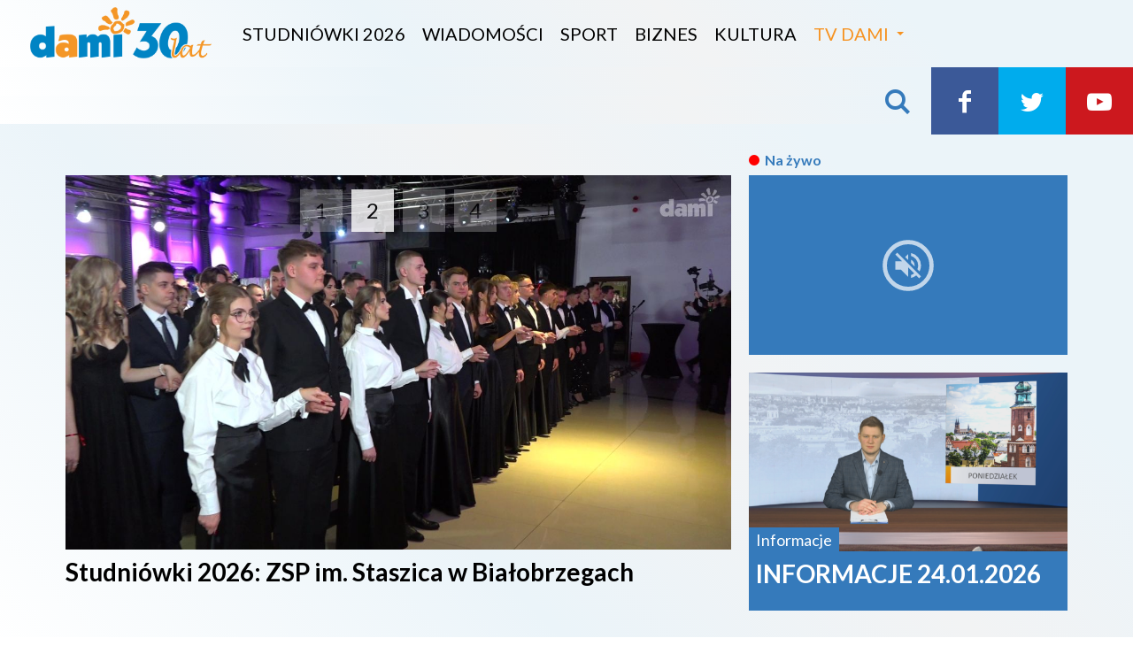

--- FILE ---
content_type: text/html; charset=UTF-8
request_url: https://dami24.pl/
body_size: 22045
content:
<!DOCTYPE html>
<html lang="pl">
    <head>
        <meta charset="utf-8">
        <meta name="viewport" content="width=device-width, initial-scale=1, shrink-to-fit=no">
        <title>Wiadomości Radom, Informacje i zdjęcia z Radomia Co za dzień</title><meta name="description" content="Wiadomości z Radomia i regionu, informacje, sport, reportaże, relacje live, zdjęcia, wideo,kalendarium imprez, informator kulturalny." /><meta name="keywords" content="Co za dzień, Radom, Wiadomości Radom, Wydarzenia , informacje , aktualności" /><meta name="author" content="Portale Internetowe IMD www.pawelec.info" /><meta property="og:title" content="Wiadomości Radom, Informacje i zdjęcia z Radomia Co za dzień" /><meta property="og:type" content="website" /><meta property="og:url" content="https://dami24.pl/" /><meta property="og:image" content="" /><meta property="og:image:width" content="1200" /><meta property="og:image:height" content="630" /><meta property="og:description" content="Wiadomości z Radomia i regionu, informacje, sport, reportaże, relacje live, zdjęcia, wideo,kalendarium imprez, informator kulturalny." /><meta property="og:site_name" content="Co za dzień, wydarzenia i zdjęcia z Radomia" /><meta property="fb:app_id" content="1870518046542021" /><meta name="twitter:card" content="summary_large_image"><meta name="twitter:site" content=""><meta name="twitter:title" content="Wiadomości Radom, Informacje i zdjęcia z Radomia Co za dzień"><meta name="twitter:description" content="Wiadomości z Radomia i regionu, informacje, sport, reportaże, relacje live, zdjęcia, wideo,kalendarium imprez, informator kulturalny."><meta name="twitter:creator" content="@cozadzien"><meta name="twitter:image" content=""><meta itemprop="name" content="Wiadomości Radom, Informacje i zdjęcia z Radomia Co za dzień"><meta itemprop="description" content=""><meta itemprop="image" content="">        <link rel="stylesheet" href="/vendor/tachyons/tachyons.min.css">
                <link rel="stylesheet" href="/vendor/swiper/css/swiper.min.css">
        <link rel="stylesheet" href="/css/main.css?v=11">
                <link rel="apple-touch-icon" sizes="180x180" href="/apple-touch-icon.png">
		<link rel="icon" type="image/png" sizes="32x32" href="/images/favicon-32x32.png">
		<link rel="icon" type="image/png" sizes="16x16" href="/images/favicon-16x16.png">
		<link rel="manifest" href="/images/manifest.json">
		<link rel="mask-icon" href="/images/safari-pinned-tab.svg" color="#5bbad5">
		<meta name="theme-color" content="#ffffff">
        <!--[if lt IE 9]>
            <script src="https://oss.maxcdn.com/html5shiv/3.7.3/html5shiv.min.js"></script>
            <script src="https://oss.maxcdn.com/respond/1.4.2/respond.min.js"></script>
        <![endif]-->
        <link rel="alternate" type="application/atom+xml" href="/feed/atom/rss.xml" title="RSS Atom Dami24">
                <link href="https://fonts.googleapis.com/css?family=Lato:300,400,700,900&amp;subset=latin-ext" rel="stylesheet">
<script async src="//cmp.optad360.io/items/fe0e8fff-7944-4441-bc3f-007543215c13.min.js"></script>
<script async src="//www.statsforads.com/tag/15777aa3-7c4d-44cf-ad61-89823d6247b2.min.js"></script>
    </head>
    <body data-generated="2026-01-26 00:08:39" class="">

        

    <div class="w-100 h-nav-main">
    <header id="nav-main" class="headroom h-nav-main w-100 bg-grad relative">
        <div class="pl4-ns">
            <div class="mobile-menu db dn-ns absolute top-0 left-0">
                <div class="mobile-btn dib"><div class="hamburger-menu"><div class="bar"></div></div></div>
            </div>
                        <a href="/" class="logo db absolute relative-ns fl-ns">
                <img src="/images/tv_dami_30_lat.png" alt="Telewizja Dami 24 logo" class="db" />
            </a>
            <a href="#" class="mobile-find find absolute top-0 right-0 db dn-ns">
                <i class="ico-search"></i>
            </a>
            <nav id="nav-menu" class="dn db-ns fl relative">
                                <a href="/studniowki-2026" class="ph2 f4 ttu a-main dn di-ns">Studniówki 2026</a>
                                <a href="/wiadomosci" class="ph2 f4 ttu a-main dn di-ns">Wiadomości</a>
                                <a href="/sport" class="ph2 f4 ttu a-main dn di-ns">Sport</a>
                                <a href="/biznes" class="ph2 f4 ttu a-main dn di-ns">Biznes</a>
                                <a href="/kultura" class="ph2 f4 ttu a-main dn di-ns">Kultura</a>
                                <a href="#0" class="pl2 f4 ttu btn-more relative a-main dn di-ns">TV Dami</a>
                <div class="more-box">
                    <div class="ph4 pt3-ns f4">
                        <div class="flex flex-wrap mb3">
                            <div class="w-100 w-40-ns">
                                <div class="ttu fw7 info">Informacje</div>
                                                                <a href="/studniowki-2026" class="db">Studniówki 2026</a>
                                                                <a href="/wiadomosci" class="db">Wiadomości</a>
                                                                <a href="/sport" class="db">Sport</a>
                                                                <a href="/biznes" class="db">Biznes</a>
                                                                <a href="/kultura" class="db">Kultura</a>
                                                            </div>
                            <div class="w-100 w-40-ns">
                                <div class="ttu fw7 info">Programy</div>
                                                                <a href="/informacje" class="db">Informacje</a>
                                                                <a href="/informacje-z-mazowsza" class="db">Informacje z Mazowsza</a>
                                                                <a href="/glos-radomian" class="db">Głos radomian</a>
                                                                <a href="/odjechana" class="db">Odjechana</a>
                                                                <a href="/mazowsze-wiadomosci-z-regionu" class="db">Mazowsze. Wiadomości z Regionu</a>
                                                                <a href="/gadu-gadu-w-radiu-rekord" class="db">Gadu-Gadu w Radiu Rekord</a>
                                                                <a href="/retrosport" class="db">Retrosport</a>
                                                                <a href="/magazyn-word" class="db">Magazyn WORD</a>
                                                                <a href="/retrodziennik" class="db">Retrodziennik</a>
                                                                <a href="/bez-komentarza" class="db">Bez Komentarza</a>
                                                                <a href="/poranna-rozmowa" class="db">Poranna Rozmowa</a>
                                                                <a href="/czas-na-wybor" class="db">Czas na wybór</a>
                                                                <a href="/magazyn-sportowy" class="db">Magazyn Sportowy</a>
                                                                <a href="/tie-break" class="db">Tie-Break</a>
                                                                <a href="/magazyn-informacyjny-urzedu-miejskiego" class="db">Magazyn Informacyjny Urzędu Miejskiego</a>
                                                            </div>
                            <div class="w-100 w-20-ns">
                                <div class="ttu fw7 info">Dami24</div>
                                <a href="/kontakt" class="db">Kontakt</a>
                                <a href="/reklama" class="db">Reklama</a>
                                <a href="/prywatnosc" class="db">Prywatność</a>
                                                            </div>
                        </div>
                    </div>
                                    </div>
            </nav>
            <nav class="dn db-l submenu fr relative">
                <a href="#" class="find a-main"><i class="ico-search"></i></a>
                <a href="https://www.facebook.com/TelewizjaDAMI" target="_blank" class="bg-facebook a-main"><i class="ico-facebook"></i></a>
                <a href="https://twitter.com/TvDamiRadom" target="_blank" class="bg-twitter a-main"><i class="ico-twitter"></i></a>
                                <a href="https://www.youtube.com/channel/UCL1u3cY7_nPjbZmKljCy_Cw" target="_blank" class="bg-youtube a-main"><i class="ico-youtube-play"></i></a>
            </nav>
        </div>
    </header>
</div>
        
        
<section class="bg-grad hype-screen-squeeze w-100 section pv1 pv3-ns hype-wide">
            <div class="section-wrapper">
        <div class="relative">
                        <div class="hype hype-desktop hype-encoded z-1 relative dn db-l">
            [base64]            </div>
                                    <div class="hype hype-mobile hype-encoded z-1 db dn-l">
            [base64]            </div>
                    </div>
    </div>
</section>
<section class="bg-grad hype-screen-squeeze w-100 section pv1 pv3-ns hype-wide">
            <div class="section-wrapper">
        <div class="relative">
                        <div class="hype hype-desktop hype-encoded z-1 relative dn db-l">
            [base64]            </div>
                                    <div class="hype hype-mobile hype-encoded z-1 db dn-l">
            PGlucyBkYXRhLXJldml2ZS16b25laWQ9Ijc2IiBkYXRhLXJldml2ZS1pZD0iNDRiMTc2NDFiYzk4ODk1OTZhMmQ3YjdmZDU0YjVmZTUiPjwvaW5zPg==            </div>
                    </div>
    </div>
</section>
<section class="bg-grad hype-screen-squeeze w-100 section overflow-hiddenn">
        <div class="section-wrapper ph1 ph4-ns ph5-m ph5-l pv3 pv4-ns relative">
        <div class="flex flex-wrap w-100 center">
            <div class="w-100 w-65-ns p-slide bg-grayy">
                <div class="ttu f5 mb2">&nbsp;</div>
                <div class="swiper-container swiper-main">
                    <div class="swiper-wrapper">
                                                                        <div class="swiper-slide">
                            <div class="">
                                <a href="/studniowki-2026/studniowki-2026-zespol-szkol-ekonomicznych-w-radomiu/33401" class="db w-100 h-x">
                                    <figure class="relative">
                                        <img src="/img/2026/01/24/_max/vlcsnap-2026-01-24-22h44m19s944.jpg" alt="Studniówki 2026: Zespół Szkół Ekonomicznych w Radomiu" class="db w-100 gr">
                                                                                                                    </figure>
                                                                                                            <h1 class="cap">Studniówki 2026: Zespół Szkół Ekonomicznych w Radomiu</h1>
                                                                    </a>
                            </div>
                        </div>
                                                                        <div class="swiper-slide">
                            <div class="">
                                <a href="/studniowki-2026/studniowki-2026-zsp-im-staszica-w-bialobrzegach/33400" class="db w-100 h-x">
                                    <figure class="relative">
                                        <img src="/img/2026/01/24/_max/vlcsnap-2026-01-24-22h40m06s559.jpg" alt="Studniówki 2026: ZSP im. Staszica w Białobrzegach" class="db w-100 gr">
                                                                                                                    </figure>
                                                                        <div class="cap">Studniówki 2026: ZSP im. Staszica w Białobrzegach</div>
                                                                    </a>
                            </div>
                        </div>
                                                                        <div class="swiper-slide">
                            <div class="wrp mark-2">
                                <a href="/informacje/informacje-24012026/33399" class="db w-100 h-x">
                                    <figure class="relative">
                                        <img src="/img/2026/01/24/_max/still0124-00000.png" alt="INFORMACJE 24.01.2026" class="db w-100 gr">
                                                                                <div class="lab">Informacje</div>                                    </figure>
                                                                        <div class="cap">INFORMACJE 24.01.2026</div>
                                                                    </a>
                            </div>
                        </div>
                                                                        <div class="swiper-slide">
                            <div class="">
                                <a href="/studniowki-2026/studniowki-2026-zespol-szkol-skorzano-odziezowych-stylizacji-i-uslug-w-radomiu/33398" class="db w-100 h-x">
                                    <figure class="relative">
                                        <img src="/img/2026/01/23/_max/zrzut-ekranu-2026-01-23-224632.png" alt="Studniówki 2026: Zespół Szkół Skórzano-Odzieżowych, Stylizacji i Usług w Radomiu" class="db w-100 gr">
                                                                                                                    </figure>
                                                                        <div class="cap">Studniówki 2026: Zespół Szkół Skórzano-Odzieżowych, Stylizacji i Usług w Radomiu</div>
                                                                    </a>
                            </div>
                        </div>
                                            </div>
                    <div class="swiper-main-pagination f4 f3-l dn db-ns"></div>
                    <div class="swiper-main-next"><i class="ico-right-open"></i></div>
                    <div class="swiper-main-prev"><i class="ico-left-open"></i></div>
                </div>
            </div>
            <div class="w-100 w-35-ns p-slide mt3 mt0-ns">
                <div class="f5 mb2 live blue fw7">Na żywo
                </div>
                
                <div class="w-100 bg-blue">
                    <div id="dami24player" class="w-100" data-tajm="2600">
                        <div id="player"></div>
                        <div id="playermute" class="is-visible" onclick="unMutePlayer();"></div>
                    </div>
                </div>
                <div class="w-100">
                                                            <div class="sli">
                        <div class="wrp mark-2">
                            <a href="/informacje/informacje-24012026/33399" class="db w-100 h-x">
                                <figure class="relative">
                                    <img src="/img/2026/01/24/_big/still0124-00000.png" alt="INFORMACJE 24.01.2026" class="db w-100 gr">
                                                                        <div class="lab">Informacje</div>                                </figure>
                                <div class="cap">INFORMACJE 24.01.2026</div>
                            </a>
                        </div>
                    </div>
                                        
                </div>
            </div>
        </div>
    </div>
</section><section class="bg-grad hype-screen-squeeze w-100 slider-double section">
        <div class="section-wrapper ph1 ph4-ns ph5-m ph5-l pv3 pv4-ns relative">
        <div class="p-slide">
            <h2 class="w-100 f3 f2-ns ma0 pr5 pr0-ns pb3 fw9 fw9-ns blue"><a href="/najnowsze">Najnowsze <i class="ico-right-open f5 f4-ns"></i></a></h2>
        </div>
        <div class="relative">
            <div class="swiper-container swiper-double slider-container">
                <div class="swiper-wrapper slider-wrapper">
                                                            <div class="swiper-slide slide fl pb3">
                        <div class="">
                            <a href="/studniowki-2026/studniowki-2026-zespol-szkol-ekonomicznych-w-radomiu/33401" class="db w-100 h-x">
                                <figure>
                                    <img src="/img/2026/01/24/_min/vlcsnap-2026-01-24-22h44m19s944.jpg" alt="Studniówki 2026: Zespół Szkół Ekonomicznych w Radomiu" class="db w-100 gr">
                                    <div class="inf">2026-01-24</div>
                                                                    </figure>
                                <div class="cap">Studniówki 2026: Zespół Szkół Ekonomicznych w Radomiu</div>
                                                            </a>
                        </div>
                    </div>
                                                            <div class="swiper-slide slide fl pb3">
                        <div class="">
                            <a href="/studniowki-2026/studniowki-2026-zsp-im-staszica-w-bialobrzegach/33400" class="db w-100 h-x">
                                <figure>
                                    <img src="/img/2026/01/24/_min/vlcsnap-2026-01-24-22h40m06s559.jpg" alt="Studniówki 2026: ZSP im. Staszica w Białobrzegach" class="db w-100 gr">
                                    <div class="inf">2026-01-24</div>
                                                                    </figure>
                                <div class="cap">Studniówki 2026: ZSP im. Staszica w Białobrzegach</div>
                                                            </a>
                        </div>
                    </div>
                                                            <div class="swiper-slide slide fl pb3">
                        <div class="wrp mark-2">
                            <a href="/informacje/informacje-24012026/33399" class="db w-100 h-x">
                                <figure>
                                    <img src="/img/2026/01/24/_min/still0124-00000.png" alt="INFORMACJE 24.01.2026" class="db w-100 gr">
                                    <div class="inf">2026-01-24</div>
                                    <div class="lab">Informacje</div>                                </figure>
                                <div class="cap">INFORMACJE 24.01.2026</div>
                                                            </a>
                        </div>
                    </div>
                                                            <div class="swiper-slide slide fl pb3">
                        <div class="">
                            <a href="/studniowki-2026/studniowki-2026-zespol-szkol-skorzano-odziezowych-stylizacji-i-uslug-w-radomiu/33398" class="db w-100 h-x">
                                <figure>
                                    <img src="/img/2026/01/23/_min/zrzut-ekranu-2026-01-23-224632.png" alt="Studniówki 2026: Zespół Szkół Skórzano-Odzieżowych, Stylizacji i Usług w Radomiu" class="db w-100 gr">
                                    <div class="inf">2026-01-23</div>
                                                                    </figure>
                                <div class="cap">Studniówki 2026: Zespół Szkół Skórzano-Odzieżowych, Stylizacji i Usług w Radomiu</div>
                                                            </a>
                        </div>
                    </div>
                                                            <div class="swiper-slide slide fl pb3">
                        <div class="wrp mark-2">
                            <a href="/informacje/informacje-23012026/33397" class="db w-100 h-x">
                                <figure>
                                    <img src="/img/2026/01/23/_min/still0123-00000.png" alt="INFORMACJE 23.01.2026" class="db w-100 gr">
                                    <div class="inf">2026-01-23</div>
                                    <div class="lab">Informacje</div>                                </figure>
                                <div class="cap">INFORMACJE 23.01.2026</div>
                                                            </a>
                        </div>
                    </div>
                                                            <div class="swiper-slide slide fl pb3">
                        <div class="">
                            <a href="/sport/ostatnie-szlify-na-stadionie/33396" class="db w-100 h-x">
                                <figure>
                                    <img src="/img/2026/01/23/_min/still0123-00001-65.png" alt="Ostatnie szlify na stadionie" class="db w-100 gr">
                                    <div class="inf">2026-01-23</div>
                                                                    </figure>
                                <div class="cap">Ostatnie szlify na stadionie</div>
                                                            </a>
                        </div>
                    </div>
                                                            <div class="swiper-slide slide fl pb3">
                        <div class="">
                            <a href="/sport/sport-23012026/33395" class="db w-100 h-x">
                                <figure>
                                    <img src="/img/2026/01/23/_min/still0123-00001-686.png" alt="SPORT 23.01.2026" class="db w-100 gr">
                                    <div class="inf">2026-01-23</div>
                                                                    </figure>
                                <div class="cap">SPORT 23.01.2026</div>
                                                            </a>
                        </div>
                    </div>
                                                            <div class="swiper-slide slide fl pb3">
                        <div class="">
                            <a href="/sport/bedzinianie-rywalami-czarnych/33394" class="db w-100 h-x">
                                <figure>
                                    <img src="/img/2026/01/23/_min/pt-sport-czarni-230126mp4-snapshot-0034583.jpg" alt="Będzinianie rywalami Czarnych" class="db w-100 gr">
                                    <div class="inf">2026-01-23</div>
                                                                    </figure>
                                <div class="cap">Będzinianie rywalami Czarnych</div>
                                                            </a>
                        </div>
                    </div>
                                                            <div class="swiper-slide slide fl pb3">
                        <div class="">
                            <a href="/wiadomosci/konfederacja-protestuje-przeciwko-ksef-w-calym-kraju/33393" class="db w-100 h-x">
                                <figure>
                                    <img src="/img/2026/01/23/_min/still0123-00001.png" alt="Konfederacja protestuje przeciwko KSeF w całym kraju!" class="db w-100 gr">
                                    <div class="inf">2026-01-23</div>
                                                                    </figure>
                                <div class="cap">Konfederacja protestuje przeciwko KSeF w całym kraju!</div>
                                                            </a>
                        </div>
                    </div>
                                                            <div class="swiper-slide slide fl pb3">
                        <div class="">
                            <a href="/wiadomosci/sport-i-zabawa-dla-wosp-w-radomiu/33392" class="db w-100 h-x">
                                <figure>
                                    <img src="/img/2026/01/23/_min/still0123-00000.png" alt="Sport i zabawa dla WOŚP w Radomiu " class="db w-100 gr">
                                    <div class="inf">2026-01-23</div>
                                                                    </figure>
                                <div class="cap">Sport i zabawa dla WOŚP w Radomiu </div>
                                                            </a>
                        </div>
                    </div>
                                                            <div class="swiper-slide slide fl pb3">
                        <div class="">
                            <a href="/poranna-rozmowa/poranna-rozmowa-dariusz-piatek/33391" class="db w-100 h-x">
                                <figure>
                                    <img src="/img/2026/01/23/_min/230126-piatek.jpg" alt="Poranna rozmowa - Dariusz Piątek" class="db w-100 gr">
                                    <div class="inf">2026-01-23</div>
                                                                    </figure>
                                <div class="cap">Poranna rozmowa - Dariusz Piątek</div>
                                                            </a>
                        </div>
                    </div>
                                                            <div class="swiper-slide slide fl pb3">
                        <div class="">
                            <a href="/wiadomosci/plaga-chorob-kiedy-brac-antybiotyki/33390" class="db w-100 h-x">
                                <figure>
                                    <img src="/img/2026/01/22/_min/vlcsnap-2026-01-22-17h04m50s725.jpg" alt="Plaga chorób, kiedy brać antybiotyki?" class="db w-100 gr">
                                    <div class="inf">2026-01-22</div>
                                                                    </figure>
                                <div class="cap">Plaga chorób, kiedy brać antybiotyki?</div>
                                                            </a>
                        </div>
                    </div>
                                                            <div class="swiper-slide slide fl pb3">
                        <div class="">
                            <a href="/sport/sport-22012026/33389" class="db w-100 h-x">
                                <figure>
                                    <img src="/img/2026/01/22/_min/still0122-00004.png" alt="SPORT 22.01.2026" class="db w-100 gr">
                                    <div class="inf">2026-01-22</div>
                                                                    </figure>
                                <div class="cap">SPORT 22.01.2026</div>
                                                            </a>
                        </div>
                    </div>
                                                            <div class="swiper-slide slide fl pb3">
                        <div class="">
                            <a href="/sport/radomka-traci-liderki-i-podejmielidera/33388" class="db w-100 h-x">
                                <figure>
                                    <img src="/img/2026/01/22/_min/still0122-00003.png" alt="Radomka traci liderki i podejmie...lidera" class="db w-100 gr">
                                    <div class="inf">2026-01-22</div>
                                                                    </figure>
                                <div class="cap">Radomka traci liderki i podejmie...lidera</div>
                                                            </a>
                        </div>
                    </div>
                                                            <div class="swiper-slide slide fl pb3">
                        <div class="wrp mark-2">
                            <a href="/informacje/informacje-22012026/33387" class="db w-100 h-x">
                                <figure>
                                    <img src="/img/2026/01/22/_min/still0122-00000-693.png" alt="INFORMACJE 22.01.2026" class="db w-100 gr">
                                    <div class="inf">2026-01-22</div>
                                    <div class="lab">Informacje</div>                                </figure>
                                <div class="cap">INFORMACJE 22.01.2026</div>
                                                            </a>
                        </div>
                    </div>
                                                            <div class="swiper-slide slide fl pb3">
                        <div class="">
                            <a href="/sport/hydrotruck-gora-w-hicie-kolejki/33386" class="db w-100 h-x">
                                <figure>
                                    <img src="/img/2026/01/22/_min/still0122-00001.png" alt="HydroTruck górą w hicie kolejki" class="db w-100 gr">
                                    <div class="inf">2026-01-22</div>
                                                                    </figure>
                                <div class="cap">HydroTruck górą w hicie kolejki</div>
                                                            </a>
                        </div>
                    </div>
                                                            <div class="swiper-slide slide fl pb3">
                        <div class="">
                            <a href="/wiadomosci/radom-gra-razem-z-wosp-koncerty-aukcje-i-atrakcje-w-calym-miescie/33385" class="db w-100 h-x">
                                <figure>
                                    <img src="/img/2026/01/22/_min/still0122-00000-693.png" alt="Radom gra razem z WOŚP – koncerty, aukcje i atrakcje w całym mieście " class="db w-100 gr">
                                    <div class="inf">2026-01-22</div>
                                                                    </figure>
                                <div class="cap">Radom gra razem z WOŚP – koncerty, aukcje i atrakcje w całym mieście </div>
                                                            </a>
                        </div>
                    </div>
                                                            <div class="swiper-slide slide fl pb3">
                        <div class="">
                            <a href="/wiadomosci/cudzoziemcy-na-polskim-rynku-pracy/33384" class="db w-100 h-x">
                                <figure>
                                    <img src="/img/2026/01/22/_min/still0122-00000.png" alt="Cudzoziemcy na polskim rynku pracy" class="db w-100 gr">
                                    <div class="inf">2026-01-22</div>
                                                                    </figure>
                                <div class="cap">Cudzoziemcy na polskim rynku pracy</div>
                                                            </a>
                        </div>
                    </div>
                                                            <div class="swiper-slide slide fl pb3">
                        <div class="">
                            <a href="/poranna-rozmowa/poranna-rozmowa-marek-suski/33383" class="db w-100 h-x">
                                <figure>
                                    <img src="/img/2026/01/22/_min/220126-suski.jpg" alt="Poranna rozmowa - Marek Suski" class="db w-100 gr">
                                    <div class="inf">2026-01-22</div>
                                                                    </figure>
                                <div class="cap">Poranna rozmowa - Marek Suski</div>
                                                            </a>
                        </div>
                    </div>
                                                            <div class="swiper-slide slide fl pb3">
                        <div class="">
                            <a href="/wiadomosci/uwaga-sliskie-chodniki/33382" class="db w-100 h-x">
                                <figure>
                                    <img src="/img/2026/01/21/_min/vlcsnap-2026-01-21-15h04m39s501.jpg" alt="Uwaga – śliskie chodniki!" class="db w-100 gr">
                                    <div class="inf">2026-01-21</div>
                                                                    </figure>
                                <div class="cap">Uwaga – śliskie chodniki!</div>
                                                            </a>
                        </div>
                    </div>
                                                            <div class="swiper-slide slide fl pb3">
                        <div class="">
                            <a href="/wiadomosci/ponad-137-mln-zl-na-inwestycje-w-regionie-radomskim-z-budzetu-samorzadu-wojewodztwa-mazowieckiego/33381" class="db w-100 h-x">
                                <figure>
                                    <img src="/img/2026/01/21/_min/vlcsnap-2026-01-21-15h00m19s424.jpg" alt="Ponad 137 mln zł na inwestycje w regionie radomskim z budżetu samorządu województwa mazowieckiego" class="db w-100 gr">
                                    <div class="inf">2026-01-21</div>
                                                                    </figure>
                                <div class="cap">Ponad 137 mln zł na inwestycje w regionie radomskim z budżetu samorządu województwa mazowieckiego</div>
                                                            </a>
                        </div>
                    </div>
                                                            <div class="swiper-slide slide fl pb3">
                        <div class="wrp mark-2">
                            <a href="/informacje/informacje-21012026/33380" class="db w-100 h-x">
                                <figure>
                                    <img src="/img/2026/01/21/_min/still0121-00000-343.png" alt="INFORMACJE 21.01.2026" class="db w-100 gr">
                                    <div class="inf">2026-01-21</div>
                                    <div class="lab">Informacje</div>                                </figure>
                                <div class="cap">INFORMACJE 21.01.2026</div>
                                                            </a>
                        </div>
                    </div>
                                                            <div class="swiper-slide slide fl pb3">
                        <div class="">
                            <a href="/sport/sport-21012026/33379" class="db w-100 h-x">
                                <figure>
                                    <img src="/img/2026/01/21/_min/still0121-00001.png" alt="SPORT 21.01.2026" class="db w-100 gr">
                                    <div class="inf">2026-01-21</div>
                                                                    </figure>
                                <div class="cap">SPORT 21.01.2026</div>
                                                            </a>
                        </div>
                    </div>
                                                            <div class="swiper-slide slide fl pb3">
                        <div class="">
                            <a href="/wiadomosci/fabryka-broni-lucznik-radom-w-las-vegas/33378" class="db w-100 h-x">
                                <figure>
                                    <img src="/img/2026/01/21/_min/still0121-00000.png" alt="Fabryka Broni „Łucznik” Radom w Las Vegas!" class="db w-100 gr">
                                    <div class="inf">2026-01-21</div>
                                                                    </figure>
                                <div class="cap">Fabryka Broni „Łucznik” Radom w Las Vegas!</div>
                                                            </a>
                        </div>
                    </div>
                                                            <div class="swiper-slide slide fl pb3">
                        <div class="">
                            <a href="/poranna-rozmowa/poranna-rozmowa-dawid-ruszczyk/33377" class="db w-100 h-x">
                                <figure>
                                    <img src="/img/2026/01/21/_min/210126-ruszczyk.jpg" alt="Poranna rozmowa - Dawid Ruszczyk" class="db w-100 gr">
                                    <div class="inf">2026-01-21</div>
                                                                    </figure>
                                <div class="cap">Poranna rozmowa - Dawid Ruszczyk</div>
                                                            </a>
                        </div>
                    </div>
                                                            <div class="swiper-slide slide fl pb3">
                        <div class="">
                            <a href="/sport/sport-20012026/33376" class="db w-100 h-x">
                                <figure>
                                    <img src="/img/2026/01/20/_min/still0120-00001.png" alt="SPORT 20.01.2026" class="db w-100 gr">
                                    <div class="inf">2026-01-20</div>
                                                                    </figure>
                                <div class="cap">SPORT 20.01.2026</div>
                                                            </a>
                        </div>
                    </div>
                                                            <div class="swiper-slide slide fl pb3">
                        <div class="wrp mark-2">
                            <a href="/informacje/informacje-20012026/33375" class="db w-100 h-x">
                                <figure>
                                    <img src="/img/2026/01/20/_min/still0120-00004-912.png" alt="INFORMACJE 20.01.2026" class="db w-100 gr">
                                    <div class="inf">2026-01-20</div>
                                    <div class="lab">Informacje</div>                                </figure>
                                <div class="cap">INFORMACJE 20.01.2026</div>
                                                            </a>
                        </div>
                    </div>
                                                            <div class="swiper-slide slide fl pb3">
                        <div class="">
                            <a href="/wiadomosci/mpk-gra-z-wielka-orkiestra-swiatecznej-pomocy/33374" class="db w-100 h-x">
                                <figure>
                                    <img src="/img/2026/01/20/_min/vlcsnap-2026-01-20-14h01m54s689.png" alt="MPK gra z Wielką Orkiestrą Świątecznej Pomocy" class="db w-100 gr">
                                    <div class="inf">2026-01-20</div>
                                                                    </figure>
                                <div class="cap">MPK gra z Wielką Orkiestrą Świątecznej Pomocy</div>
                                                            </a>
                        </div>
                    </div>
                                                            <div class="swiper-slide slide fl pb3">
                        <div class="">
                            <a href="/wiadomosci/11-milionow-zlotych-dla-radomia-z-kpo-wiceprezydent-zdradzila-jak-zostana-zagospodarowane/33373" class="db w-100 h-x">
                                <figure>
                                    <img src="/img/2026/01/20/_min/still0120-00000.png" alt="11 milionów złotych dla Radomia z KPO! Wiceprezydent zdradziła, jak zostaną zagospodarowane" class="db w-100 gr">
                                    <div class="inf">2026-01-20</div>
                                                                    </figure>
                                <div class="cap">11 milionów złotych dla Radomia z KPO! Wiceprezydent zdradziła, jak zostaną zagospodarowane</div>
                                                            </a>
                        </div>
                    </div>
                                                            <div class="swiper-slide slide fl pb3">
                        <div class="">
                            <a href="/wiadomosci/ferie-na-lodowisku-w-radomiu/33372" class="db w-100 h-x">
                                <figure>
                                    <img src="/img/2026/01/20/_min/still0120-00004.png" alt="Ferie na lodowisku w Radomiu " class="db w-100 gr">
                                    <div class="inf">2026-01-20</div>
                                                                    </figure>
                                <div class="cap">Ferie na lodowisku w Radomiu </div>
                                                            </a>
                        </div>
                    </div>
                                    </div>
            </div>
            <div class="swiper-button-next"><i class="ico-right-open"></i></div>
            <div class="swiper-button-prev"><i class="ico-left-open"></i></div>
        </div>
        <div class="relative absolute-ns top-1-ns right-0-ns pt2 pt4-ns ph5-ns tc">
            <a href="/najnowsze" class="f5 f4-ns fw7 blue">Więcej <i class="ico-right-open f5"></i></a>
        </div>
    </div>
</section>
<section class="bg-grad hype-screen-squeeze w-100 slider-standard section">
        <div class="section-wrapper ph1 ph4-ns ph5-m ph5-l pv3 pv4-ns relative">
        <div class="p-slide">
            <h2 class="w-100 f3 f2-ns ma0 pr5 pr0-ns pb3 fw9 fw9-ns blue"><a href="/informacje">Informacje <i class="ico-right-open f5 f4-ns"></i></a></h2>
        </div>
        <div class="relative">
            <div class="swiper-container swiper-standard slider-container">
                <div class="swiper-wrapper slider-wrapper">
                                                            <div class="swiper-slide slide fl pb3 pb0-ns">
                        <div class="wrp mark-2">
                            <a href="/informacje/informacje-24012026/33399" class="db w-100 h-x">
                                <figure>
                                    <img src="/img/2026/01/24/_min/still0124-00000.png" alt="INFORMACJE 24.01.2026" class="db w-100 gr">
                                    <div class="inf">2026-01-24</div>
                                    <div class="lab">Informacje</div>                                </figure>
                                <div class="cap">INFORMACJE 24.01.2026</div>
                                                            </a>
                        </div>
                    </div>
                                                            <div class="swiper-slide slide fl pb3 pb0-ns">
                        <div class="wrp mark-2">
                            <a href="/informacje/informacje-23012026/33397" class="db w-100 h-x">
                                <figure>
                                    <img src="/img/2026/01/23/_min/still0123-00000.png" alt="INFORMACJE 23.01.2026" class="db w-100 gr">
                                    <div class="inf">2026-01-23</div>
                                    <div class="lab">Informacje</div>                                </figure>
                                <div class="cap">INFORMACJE 23.01.2026</div>
                                                            </a>
                        </div>
                    </div>
                                                            <div class="swiper-slide slide fl pb3 pb0-ns">
                        <div class="wrp mark-2">
                            <a href="/informacje/informacje-22012026/33387" class="db w-100 h-x">
                                <figure>
                                    <img src="/img/2026/01/22/_min/still0122-00000-693.png" alt="INFORMACJE 22.01.2026" class="db w-100 gr">
                                    <div class="inf">2026-01-22</div>
                                    <div class="lab">Informacje</div>                                </figure>
                                <div class="cap">INFORMACJE 22.01.2026</div>
                                                            </a>
                        </div>
                    </div>
                                                            <div class="swiper-slide slide fl pb3 pb0-ns">
                        <div class="wrp mark-2">
                            <a href="/informacje/informacje-21012026/33380" class="db w-100 h-x">
                                <figure>
                                    <img src="/img/2026/01/21/_min/still0121-00000-343.png" alt="INFORMACJE 21.01.2026" class="db w-100 gr">
                                    <div class="inf">2026-01-21</div>
                                    <div class="lab">Informacje</div>                                </figure>
                                <div class="cap">INFORMACJE 21.01.2026</div>
                                                            </a>
                        </div>
                    </div>
                                                            <div class="swiper-slide slide fl pb3 pb0-ns">
                        <div class="wrp mark-2">
                            <a href="/informacje/informacje-20012026/33375" class="db w-100 h-x">
                                <figure>
                                    <img src="/img/2026/01/20/_min/still0120-00004-912.png" alt="INFORMACJE 20.01.2026" class="db w-100 gr">
                                    <div class="inf">2026-01-20</div>
                                    <div class="lab">Informacje</div>                                </figure>
                                <div class="cap">INFORMACJE 20.01.2026</div>
                                                            </a>
                        </div>
                    </div>
                                                            <div class="swiper-slide slide fl pb3 pb0-ns">
                        <div class="wrp mark-2">
                            <a href="/informacje/informacje-19012026/33365" class="db w-100 h-x">
                                <figure>
                                    <img src="/img/2026/01/19/_min/still0119-00005.png" alt="INFORMACJE 19.01.2026" class="db w-100 gr">
                                    <div class="inf">2026-01-19</div>
                                    <div class="lab">Informacje</div>                                </figure>
                                <div class="cap">INFORMACJE 19.01.2026</div>
                                                            </a>
                        </div>
                    </div>
                                                            <div class="swiper-slide slide fl pb3 pb0-ns">
                        <div class="wrp mark-2">
                            <a href="/informacje/informacje-17012026/33350" class="db w-100 h-x">
                                <figure>
                                    <img src="/img/2026/01/16/_min/wososs.png" alt="INFORMACJE 17.01.2026" class="db w-100 gr">
                                    <div class="inf">2026-01-17</div>
                                    <div class="lab">Informacje</div>                                </figure>
                                <div class="cap">INFORMACJE 17.01.2026</div>
                                                            </a>
                        </div>
                    </div>
                                                            <div class="swiper-slide slide fl pb3 pb0-ns">
                        <div class="wrp mark-2">
                            <a href="/informacje/informacje-16012026/33348" class="db w-100 h-x">
                                <figure>
                                    <img src="/img/2026/01/16/_min/still0116-00003.png" alt="INFORMACJE 16.01.2026" class="db w-100 gr">
                                    <div class="inf">2026-01-16</div>
                                    <div class="lab">Informacje</div>                                </figure>
                                <div class="cap">INFORMACJE 16.01.2026</div>
                                                            </a>
                        </div>
                    </div>
                                                            <div class="swiper-slide slide fl pb3 pb0-ns">
                        <div class="wrp mark-2">
                            <a href="/informacje/informacje-15012026/33342" class="db w-100 h-x">
                                <figure>
                                    <img src="/img/2026/01/15/_min/still0115-00001.png" alt="INFORMACJE 15.01.2026" class="db w-100 gr">
                                    <div class="inf">2026-01-15</div>
                                    <div class="lab">Informacje</div>                                </figure>
                                <div class="cap">INFORMACJE 15.01.2026</div>
                                                            </a>
                        </div>
                    </div>
                                                            <div class="swiper-slide slide fl pb3 pb0-ns">
                        <div class="wrp mark-2">
                            <a href="/informacje/informacje-14012026/33335" class="db w-100 h-x">
                                <figure>
                                    <img src="/img/2026/01/14/_min/vlcsnap-2026-01-14-15h56m15s653.png" alt="INFORMACJE 14.01.2026" class="db w-100 gr">
                                    <div class="inf">2026-01-14</div>
                                    <div class="lab">Informacje</div>                                </figure>
                                <div class="cap">INFORMACJE 14.01.2026</div>
                                                            </a>
                        </div>
                    </div>
                                                            <div class="swiper-slide slide fl pb3 pb0-ns">
                        <div class="wrp mark-2">
                            <a href="/informacje/informacje-13012026/33326" class="db w-100 h-x">
                                <figure>
                                    <img src="/img/2026/01/13/_min/vlcsnap-2026-01-13-13h31m14s848.png" alt="INFORMACJE 13.01.2026" class="db w-100 gr">
                                    <div class="inf">2026-01-13</div>
                                    <div class="lab">Informacje</div>                                </figure>
                                <div class="cap">INFORMACJE 13.01.2026</div>
                                                            </a>
                        </div>
                    </div>
                                                            <div class="swiper-slide slide fl pb3 pb0-ns">
                        <div class="wrp mark-2">
                            <a href="/informacje/informacje-12012026/33319" class="db w-100 h-x">
                                <figure>
                                    <img src="/img/2026/01/12/_min/still0112-00000-929.png" alt="INFORMACJE 12.01.2026" class="db w-100 gr">
                                    <div class="inf">2026-01-12</div>
                                    <div class="lab">Informacje</div>                                </figure>
                                <div class="cap">INFORMACJE 12.01.2026</div>
                                                            </a>
                        </div>
                    </div>
                                                            <div class="swiper-slide slide fl pb3 pb0-ns">
                        <div class="wrp mark-2">
                            <a href="/informacje/informacje-10012026/33309" class="db w-100 h-x">
                                <figure>
                                    <img src="/img/2026/01/10/_min/still0110-00000.png" alt="INFORMACJE 10.01.2026" class="db w-100 gr">
                                    <div class="inf">2026-01-10</div>
                                    <div class="lab">Informacje</div>                                </figure>
                                <div class="cap">INFORMACJE 10.01.2026</div>
                                                            </a>
                        </div>
                    </div>
                                                            <div class="swiper-slide slide fl pb3 pb0-ns">
                        <div class="wrp mark-2">
                            <a href="/informacje/informacje-09012026/33306" class="db w-100 h-x">
                                <figure>
                                    <img src="/img/2026/01/09/_min/vlcsnap-2026-01-09-16h01m46s985.jpg" alt="INFORMACJE 09.01.2026" class="db w-100 gr">
                                    <div class="inf">2026-01-09</div>
                                    <div class="lab">Informacje</div>                                </figure>
                                <div class="cap">INFORMACJE 09.01.2026</div>
                                                            </a>
                        </div>
                    </div>
                                                            <div class="swiper-slide slide fl pb3 pb0-ns">
                        <div class="wrp mark-2">
                            <a href="/informacje/informacje-08012026/33300" class="db w-100 h-x">
                                <figure>
                                    <img src="/img/2026/01/08/_min/still0108-00003.png" alt="INFORMACJE 08.01.2026" class="db w-100 gr">
                                    <div class="inf">2026-01-08</div>
                                    <div class="lab">Informacje</div>                                </figure>
                                <div class="cap">INFORMACJE 08.01.2026</div>
                                                            </a>
                        </div>
                    </div>
                                                        </div>
            </div>
            <div class="swiper-button-next"><i class="ico-right-open"></i></div>
            <div class="swiper-button-prev"><i class="ico-left-open"></i></div>
        </div>
        <div class="relative absolute-ns top-1-ns right-0-ns pt2 pt4-ns ph5-ns tc">
            <a href="/informacje" class="f5 f4-ns fw7 blue">Więcej <i class="ico-right-open f5"></i></a>
        </div>
    </div>
</section><section class="bg-grad hype-screen-squeeze w-100 slider-standard section">
        <div class="section-wrapper ph1 ph4-ns ph5-m ph5-l pv3 pv4-ns relative">
        <div class="p-slide">
            <h2 class="w-100 f3 f2-ns ma0 pr5 pr0-ns pb3 fw9 fw9-ns blue"><a href="/sport">Sport <i class="ico-right-open f5 f4-ns"></i></a></h2>
        </div>
        <div class="relative">
            <div class="swiper-container swiper-standard slider-container">
                <div class="swiper-wrapper slider-wrapper">
                                                            <div class="swiper-slide slide fl pb3 pb0-ns">
                        <div class="">
                            <a href="/sport/ostatnie-szlify-na-stadionie/33396" class="db w-100 h-x">
                                <figure>
                                    <img src="/img/2026/01/23/_min/still0123-00001-65.png" alt="Ostatnie szlify na stadionie" class="db w-100 gr">
                                    <div class="inf">2026-01-23</div>
                                                                    </figure>
                                <div class="cap">Ostatnie szlify na stadionie</div>
                                                            </a>
                        </div>
                    </div>
                                                            <div class="swiper-slide slide fl pb3 pb0-ns">
                        <div class="">
                            <a href="/sport/sport-23012026/33395" class="db w-100 h-x">
                                <figure>
                                    <img src="/img/2026/01/23/_min/still0123-00001-686.png" alt="SPORT 23.01.2026" class="db w-100 gr">
                                    <div class="inf">2026-01-23</div>
                                                                    </figure>
                                <div class="cap">SPORT 23.01.2026</div>
                                                            </a>
                        </div>
                    </div>
                                                            <div class="swiper-slide slide fl pb3 pb0-ns">
                        <div class="">
                            <a href="/sport/bedzinianie-rywalami-czarnych/33394" class="db w-100 h-x">
                                <figure>
                                    <img src="/img/2026/01/23/_min/pt-sport-czarni-230126mp4-snapshot-0034583.jpg" alt="Będzinianie rywalami Czarnych" class="db w-100 gr">
                                    <div class="inf">2026-01-23</div>
                                                                    </figure>
                                <div class="cap">Będzinianie rywalami Czarnych</div>
                                                            </a>
                        </div>
                    </div>
                                                            <div class="swiper-slide slide fl pb3 pb0-ns">
                        <div class="">
                            <a href="/sport/sport-22012026/33389" class="db w-100 h-x">
                                <figure>
                                    <img src="/img/2026/01/22/_min/still0122-00004.png" alt="SPORT 22.01.2026" class="db w-100 gr">
                                    <div class="inf">2026-01-22</div>
                                                                    </figure>
                                <div class="cap">SPORT 22.01.2026</div>
                                                            </a>
                        </div>
                    </div>
                                                            <div class="swiper-slide slide fl pb3 pb0-ns">
                        <div class="">
                            <a href="/sport/radomka-traci-liderki-i-podejmielidera/33388" class="db w-100 h-x">
                                <figure>
                                    <img src="/img/2026/01/22/_min/still0122-00003.png" alt="Radomka traci liderki i podejmie...lidera" class="db w-100 gr">
                                    <div class="inf">2026-01-22</div>
                                                                    </figure>
                                <div class="cap">Radomka traci liderki i podejmie...lidera</div>
                                                            </a>
                        </div>
                    </div>
                                                            <div class="swiper-slide slide fl pb3 pb0-ns">
                        <div class="">
                            <a href="/sport/hydrotruck-gora-w-hicie-kolejki/33386" class="db w-100 h-x">
                                <figure>
                                    <img src="/img/2026/01/22/_min/still0122-00001.png" alt="HydroTruck górą w hicie kolejki" class="db w-100 gr">
                                    <div class="inf">2026-01-22</div>
                                                                    </figure>
                                <div class="cap">HydroTruck górą w hicie kolejki</div>
                                                            </a>
                        </div>
                    </div>
                                                            <div class="swiper-slide slide fl pb3 pb0-ns">
                        <div class="">
                            <a href="/sport/sport-21012026/33379" class="db w-100 h-x">
                                <figure>
                                    <img src="/img/2026/01/21/_min/still0121-00001.png" alt="SPORT 21.01.2026" class="db w-100 gr">
                                    <div class="inf">2026-01-21</div>
                                                                    </figure>
                                <div class="cap">SPORT 21.01.2026</div>
                                                            </a>
                        </div>
                    </div>
                                                            <div class="swiper-slide slide fl pb3 pb0-ns">
                        <div class="">
                            <a href="/sport/sport-20012026/33376" class="db w-100 h-x">
                                <figure>
                                    <img src="/img/2026/01/20/_min/still0120-00001.png" alt="SPORT 20.01.2026" class="db w-100 gr">
                                    <div class="inf">2026-01-20</div>
                                                                    </figure>
                                <div class="cap">SPORT 20.01.2026</div>
                                                            </a>
                        </div>
                    </div>
                                                            <div class="swiper-slide slide fl pb3 pb0-ns">
                        <div class="">
                            <a href="/sport/pierwsza-domowa-przegrana-hydrotrucku/33371" class="db w-100 h-x">
                                <figure>
                                    <img src="/img/2026/01/20/_min/still0120-00002.png" alt="Pierwsza domowa przegrana HydroTrucku" class="db w-100 gr">
                                    <div class="inf">2026-01-20</div>
                                                                    </figure>
                                <div class="cap">Pierwsza domowa przegrana HydroTrucku</div>
                                                            </a>
                        </div>
                    </div>
                                                            <div class="swiper-slide slide fl pb3 pb0-ns">
                        <div class="">
                            <a href="/sport/punkt-radomki-z-lks-em/33370" class="db w-100 h-x">
                                <figure>
                                    <img src="/img/2026/01/20/_min/still0120-00003.png" alt="Punkt Radomki z ŁKS-em" class="db w-100 gr">
                                    <div class="inf">2026-01-20</div>
                                                                    </figure>
                                <div class="cap">Punkt Radomki z ŁKS-em</div>
                                                            </a>
                        </div>
                    </div>
                                                            <div class="swiper-slide slide fl pb3 pb0-ns">
                        <div class="">
                            <a href="/sport/dwa-sparingi-na-koniec-obozu-radomiaka/33369" class="db w-100 h-x">
                                <figure>
                                    <img src="/img/2026/01/20/_min/still0120-00001.png" alt="Dwa sparingi na koniec obozu Radomiaka" class="db w-100 gr">
                                    <div class="inf">2026-01-20</div>
                                                                    </figure>
                                <div class="cap">Dwa sparingi na koniec obozu Radomiaka</div>
                                                            </a>
                        </div>
                    </div>
                                                            <div class="swiper-slide slide fl pb3 pb0-ns">
                        <div class="">
                            <a href="/sport/sport-19012026/33366" class="db w-100 h-x">
                                <figure>
                                    <img src="/img/2026/01/19/_min/still0119-00002-96.png" alt="SPORT 19.01.2026" class="db w-100 gr">
                                    <div class="inf">2026-01-19</div>
                                                                    </figure>
                                <div class="cap">SPORT 19.01.2026</div>
                                                            </a>
                        </div>
                    </div>
                                                            <div class="swiper-slide slide fl pb3 pb0-ns">
                        <div class="">
                            <a href="/sport/sport-19012026/33362" class="db w-100 h-x">
                                <figure>
                                    <img src="/img/2026/01/19/_min/still0119-00002.png" alt="SPORT 19.01.2026" class="db w-100 gr">
                                    <div class="inf">2026-01-19</div>
                                                                    </figure>
                                <div class="cap">SPORT 19.01.2026</div>
                                                            </a>
                        </div>
                    </div>
                                                            <div class="swiper-slide slide fl pb3 pb0-ns">
                        <div class="">
                            <a href="/sport/gala-mistrzow-sportu-miasta-radomia-2025-poznalismy-wyroznionych/33363" class="db w-100 h-x">
                                <figure>
                                    <img src="/img/2026/01/19/_min/vlcsnap-2026-01-19-13h21m51s513.png" alt="Gala Mistrzów Sportu Miasta Radomia 2025. Poznaliśmy wyróżnionych" class="db w-100 gr">
                                    <div class="inf">2026-01-19</div>
                                                                    </figure>
                                <div class="cap">Gala Mistrzów Sportu Miasta Radomia 2025. Poznaliśmy wyróżnionych</div>
                                                            </a>
                        </div>
                    </div>
                                                            <div class="swiper-slide slide fl pb3 pb0-ns">
                        <div class="">
                            <a href="/sport/ksw-w-radomiu-parnasse-obronil-tytul/33359" class="db w-100 h-x">
                                <figure>
                                    <img src="/img/2026/01/19/_min/still0119-00001.png" alt="KSW w Radomiu – Parnasse obronił tytuł" class="db w-100 gr">
                                    <div class="inf">2026-01-19</div>
                                                                    </figure>
                                <div class="cap">KSW w Radomiu – Parnasse obronił tytuł</div>
                                                            </a>
                        </div>
                    </div>
                                                        </div>
            </div>
            <div class="swiper-button-next"><i class="ico-right-open"></i></div>
            <div class="swiper-button-prev"><i class="ico-left-open"></i></div>
        </div>
        <div class="relative absolute-ns top-1-ns right-0-ns pt2 pt4-ns ph5-ns tc">
            <a href="/sport" class="f5 f4-ns fw7 blue">Więcej <i class="ico-right-open f5"></i></a>
        </div>
    </div>
</section><section class="bg-grad hype-screen-squeeze w-100 slider-double section">
        <div class="section-wrapper ph1 ph4-ns ph5-m ph5-l pv3 pv4-ns relative">
        <div class="p-slide">
            <h2 class="w-100 f3 f2-ns ma0 pr5 pr0-ns pb3 fw9 fw9-ns blue"><a href="/wiadomosci">Wiadomości <i class="ico-right-open f5 f4-ns"></i></a></h2>
        </div>
        <div class="relative">
            <div class="swiper-container swiper-double slider-container">
                <div class="swiper-wrapper slider-wrapper">
                                                            <div class="swiper-slide slide fl pb3">
                        <div class="">
                            <a href="/wiadomosci/konfederacja-protestuje-przeciwko-ksef-w-calym-kraju/33393" class="db w-100 h-x">
                                <figure>
                                    <img src="/img/2026/01/23/_min/still0123-00001.png" alt="Konfederacja protestuje przeciwko KSeF w całym kraju!" class="db w-100 gr">
                                    <div class="inf">2026-01-23</div>
                                                                    </figure>
                                <div class="cap">Konfederacja protestuje przeciwko KSeF w całym kraju!</div>
                                                            </a>
                        </div>
                    </div>
                                                            <div class="swiper-slide slide fl pb3">
                        <div class="">
                            <a href="/wiadomosci/sport-i-zabawa-dla-wosp-w-radomiu/33392" class="db w-100 h-x">
                                <figure>
                                    <img src="/img/2026/01/23/_min/still0123-00000.png" alt="Sport i zabawa dla WOŚP w Radomiu " class="db w-100 gr">
                                    <div class="inf">2026-01-23</div>
                                                                    </figure>
                                <div class="cap">Sport i zabawa dla WOŚP w Radomiu </div>
                                                            </a>
                        </div>
                    </div>
                                                            <div class="swiper-slide slide fl pb3">
                        <div class="">
                            <a href="/wiadomosci/plaga-chorob-kiedy-brac-antybiotyki/33390" class="db w-100 h-x">
                                <figure>
                                    <img src="/img/2026/01/22/_min/vlcsnap-2026-01-22-17h04m50s725.jpg" alt="Plaga chorób, kiedy brać antybiotyki?" class="db w-100 gr">
                                    <div class="inf">2026-01-22</div>
                                                                    </figure>
                                <div class="cap">Plaga chorób, kiedy brać antybiotyki?</div>
                                                            </a>
                        </div>
                    </div>
                                                            <div class="swiper-slide slide fl pb3">
                        <div class="">
                            <a href="/wiadomosci/radom-gra-razem-z-wosp-koncerty-aukcje-i-atrakcje-w-calym-miescie/33385" class="db w-100 h-x">
                                <figure>
                                    <img src="/img/2026/01/22/_min/still0122-00000-693.png" alt="Radom gra razem z WOŚP – koncerty, aukcje i atrakcje w całym mieście " class="db w-100 gr">
                                    <div class="inf">2026-01-22</div>
                                                                    </figure>
                                <div class="cap">Radom gra razem z WOŚP – koncerty, aukcje i atrakcje w całym mieście </div>
                                                            </a>
                        </div>
                    </div>
                                                            <div class="swiper-slide slide fl pb3">
                        <div class="">
                            <a href="/wiadomosci/cudzoziemcy-na-polskim-rynku-pracy/33384" class="db w-100 h-x">
                                <figure>
                                    <img src="/img/2026/01/22/_min/still0122-00000.png" alt="Cudzoziemcy na polskim rynku pracy" class="db w-100 gr">
                                    <div class="inf">2026-01-22</div>
                                                                    </figure>
                                <div class="cap">Cudzoziemcy na polskim rynku pracy</div>
                                                            </a>
                        </div>
                    </div>
                                                            <div class="swiper-slide slide fl pb3">
                        <div class="">
                            <a href="/wiadomosci/uwaga-sliskie-chodniki/33382" class="db w-100 h-x">
                                <figure>
                                    <img src="/img/2026/01/21/_min/vlcsnap-2026-01-21-15h04m39s501.jpg" alt="Uwaga – śliskie chodniki!" class="db w-100 gr">
                                    <div class="inf">2026-01-21</div>
                                                                    </figure>
                                <div class="cap">Uwaga – śliskie chodniki!</div>
                                                            </a>
                        </div>
                    </div>
                                                            <div class="swiper-slide slide fl pb3">
                        <div class="">
                            <a href="/wiadomosci/ponad-137-mln-zl-na-inwestycje-w-regionie-radomskim-z-budzetu-samorzadu-wojewodztwa-mazowieckiego/33381" class="db w-100 h-x">
                                <figure>
                                    <img src="/img/2026/01/21/_min/vlcsnap-2026-01-21-15h00m19s424.jpg" alt="Ponad 137 mln zł na inwestycje w regionie radomskim z budżetu samorządu województwa mazowieckiego" class="db w-100 gr">
                                    <div class="inf">2026-01-21</div>
                                                                    </figure>
                                <div class="cap">Ponad 137 mln zł na inwestycje w regionie radomskim z budżetu samorządu województwa mazowieckiego</div>
                                                            </a>
                        </div>
                    </div>
                                                            <div class="swiper-slide slide fl pb3">
                        <div class="">
                            <a href="/wiadomosci/fabryka-broni-lucznik-radom-w-las-vegas/33378" class="db w-100 h-x">
                                <figure>
                                    <img src="/img/2026/01/21/_min/still0121-00000.png" alt="Fabryka Broni „Łucznik” Radom w Las Vegas!" class="db w-100 gr">
                                    <div class="inf">2026-01-21</div>
                                                                    </figure>
                                <div class="cap">Fabryka Broni „Łucznik” Radom w Las Vegas!</div>
                                                            </a>
                        </div>
                    </div>
                                                            <div class="swiper-slide slide fl pb3">
                        <div class="">
                            <a href="/wiadomosci/mpk-gra-z-wielka-orkiestra-swiatecznej-pomocy/33374" class="db w-100 h-x">
                                <figure>
                                    <img src="/img/2026/01/20/_min/vlcsnap-2026-01-20-14h01m54s689.png" alt="MPK gra z Wielką Orkiestrą Świątecznej Pomocy" class="db w-100 gr">
                                    <div class="inf">2026-01-20</div>
                                                                    </figure>
                                <div class="cap">MPK gra z Wielką Orkiestrą Świątecznej Pomocy</div>
                                                            </a>
                        </div>
                    </div>
                                                            <div class="swiper-slide slide fl pb3">
                        <div class="">
                            <a href="/wiadomosci/11-milionow-zlotych-dla-radomia-z-kpo-wiceprezydent-zdradzila-jak-zostana-zagospodarowane/33373" class="db w-100 h-x">
                                <figure>
                                    <img src="/img/2026/01/20/_min/still0120-00000.png" alt="11 milionów złotych dla Radomia z KPO! Wiceprezydent zdradziła, jak zostaną zagospodarowane" class="db w-100 gr">
                                    <div class="inf">2026-01-20</div>
                                                                    </figure>
                                <div class="cap">11 milionów złotych dla Radomia z KPO! Wiceprezydent zdradziła, jak zostaną zagospodarowane</div>
                                                            </a>
                        </div>
                    </div>
                                                            <div class="swiper-slide slide fl pb3">
                        <div class="">
                            <a href="/wiadomosci/ferie-na-lodowisku-w-radomiu/33372" class="db w-100 h-x">
                                <figure>
                                    <img src="/img/2026/01/20/_min/still0120-00004.png" alt="Ferie na lodowisku w Radomiu " class="db w-100 gr">
                                    <div class="inf">2026-01-20</div>
                                                                    </figure>
                                <div class="cap">Ferie na lodowisku w Radomiu </div>
                                                            </a>
                        </div>
                    </div>
                                                            <div class="swiper-slide slide fl pb3">
                        <div class="">
                            <a href="/wiadomosci/2026-rok-w-radomiu-rokiem-radomskiego-czerwca-76/33367" class="db w-100 h-x">
                                <figure>
                                    <img src="/img/2026/01/19/_min/vlcsnap-2026-01-19-16h32m59s071.jpg" alt="2026 rok w Radomiu Rokiem Radomskiego Czerwca ‘76" class="db w-100 gr">
                                    <div class="inf">2026-01-19</div>
                                                                    </figure>
                                <div class="cap">2026 rok w Radomiu Rokiem Radomskiego Czerwca ‘76</div>
                                                            </a>
                        </div>
                    </div>
                                                            <div class="swiper-slide slide fl pb3">
                        <div class="">
                            <a href="/wiadomosci/itd-kontroluje-autokary/33361" class="db w-100 h-x">
                                <figure>
                                    <img src="/img/2026/01/19/_min/still0119-00000-267.png" alt="ITD kontroluje autokary" class="db w-100 gr">
                                    <div class="inf">2026-01-19</div>
                                                                    </figure>
                                <div class="cap">ITD kontroluje autokary</div>
                                                            </a>
                        </div>
                    </div>
                                                            <div class="swiper-slide slide fl pb3">
                        <div class="">
                            <a href="/wiadomosci/w-radomiu-o-reformie-oswiaty/33360" class="db w-100 h-x">
                                <figure>
                                    <img src="/img/2026/01/19/_min/still0119-00000.png" alt="W Radomiu o reformie oświaty " class="db w-100 gr">
                                    <div class="inf">2026-01-19</div>
                                                                    </figure>
                                <div class="cap">W Radomiu o reformie oświaty </div>
                                                            </a>
                        </div>
                    </div>
                                                            <div class="swiper-slide slide fl pb3">
                        <div class="">
                            <a href="/wiadomosci/sportowe-ferie-w-radomiu/33347" class="db w-100 h-x">
                                <figure>
                                    <img src="/img/2026/01/16/_min/vlcsnap-2026-01-16-15h17m12s080.jpg" alt="Sportowe ferie w Radomiu" class="db w-100 gr">
                                    <div class="inf">2026-01-16</div>
                                                                    </figure>
                                <div class="cap">Sportowe ferie w Radomiu</div>
                                                            </a>
                        </div>
                    </div>
                                    </div>
            </div>
            <div class="swiper-button-next"><i class="ico-right-open"></i></div>
            <div class="swiper-button-prev"><i class="ico-left-open"></i></div>
        </div>
        <div class="relative absolute-ns top-1-ns right-0-ns pt2 pt4-ns ph5-ns tc">
            <a href="/wiadomosci" class="f5 f4-ns fw7 blue">Więcej <i class="ico-right-open f5"></i></a>
        </div>
    </div>
</section>
<section class="bg-grad hype-screen-squeeze w-100 slider-standard section">
        <div class="section-wrapper ph1 ph4-ns ph5-m ph5-l pv3 pv4-ns relative">
        <div class="p-slide">
            <h2 class="w-100 f3 f2-ns ma0 pr5 pr0-ns pb3 fw9 fw9-ns blue"><a href="/poranna-rozmowa">Poranna Rozmowa <i class="ico-right-open f5 f4-ns"></i></a></h2>
        </div>
        <div class="relative">
            <div class="swiper-container swiper-standard slider-container">
                <div class="swiper-wrapper slider-wrapper">
                                                            <div class="swiper-slide slide fl pb3 pb0-ns">
                        <div class="">
                            <a href="/poranna-rozmowa/poranna-rozmowa-dariusz-piatek/33391" class="db w-100 h-x">
                                <figure>
                                    <img src="/img/2026/01/23/_min/230126-piatek.jpg" alt="Poranna rozmowa - Dariusz Piątek" class="db w-100 gr">
                                    <div class="inf">2026-01-23</div>
                                                                    </figure>
                                <div class="cap">Poranna rozmowa - Dariusz Piątek</div>
                                                            </a>
                        </div>
                    </div>
                                                            <div class="swiper-slide slide fl pb3 pb0-ns">
                        <div class="">
                            <a href="/poranna-rozmowa/poranna-rozmowa-marek-suski/33383" class="db w-100 h-x">
                                <figure>
                                    <img src="/img/2026/01/22/_min/220126-suski.jpg" alt="Poranna rozmowa - Marek Suski" class="db w-100 gr">
                                    <div class="inf">2026-01-22</div>
                                                                    </figure>
                                <div class="cap">Poranna rozmowa - Marek Suski</div>
                                                            </a>
                        </div>
                    </div>
                                                            <div class="swiper-slide slide fl pb3 pb0-ns">
                        <div class="">
                            <a href="/poranna-rozmowa/poranna-rozmowa-dawid-ruszczyk/33377" class="db w-100 h-x">
                                <figure>
                                    <img src="/img/2026/01/21/_min/210126-ruszczyk.jpg" alt="Poranna rozmowa - Dawid Ruszczyk" class="db w-100 gr">
                                    <div class="inf">2026-01-21</div>
                                                                    </figure>
                                <div class="cap">Poranna rozmowa - Dawid Ruszczyk</div>
                                                            </a>
                        </div>
                    </div>
                                                            <div class="swiper-slide slide fl pb3 pb0-ns">
                        <div class="">
                            <a href="/poranna-rozmowa/poranna-rozmowa-krzysztof-stanik/33368" class="db w-100 h-x">
                                <figure>
                                    <img src="/img/2026/01/20/_min/200126-stanik.jpg" alt="Poranna rozmowa - Krzysztof Stanik" class="db w-100 gr">
                                    <div class="inf">2026-01-20</div>
                                                                    </figure>
                                <div class="cap">Poranna rozmowa - Krzysztof Stanik</div>
                                                            </a>
                        </div>
                    </div>
                                                            <div class="swiper-slide slide fl pb3 pb0-ns">
                        <div class="">
                            <a href="/poranna-rozmowa/poranna-rozmowa-andrzej-kosztowniak/33358" class="db w-100 h-x">
                                <figure>
                                    <img src="/img/2026/01/19/_min/190126-kosztowniak.jpg" alt="Poranna rozmowa - Andrzej Kosztowniak" class="db w-100 gr">
                                    <div class="inf">2026-01-19</div>
                                                                    </figure>
                                <div class="cap">Poranna rozmowa - Andrzej Kosztowniak</div>
                                                            </a>
                        </div>
                    </div>
                                                            <div class="swiper-slide slide fl pb3 pb0-ns">
                        <div class="">
                            <a href="/poranna-rozmowa/poranna-rozmowa-bartosz-bednarczyk/33344" class="db w-100 h-x">
                                <figure>
                                    <img src="/img/2026/01/16/_min/160126-bednarczyk.jpg" alt="Poranna rozmowa - Bartosz Bednarczyk" class="db w-100 gr">
                                    <div class="inf">2026-01-16</div>
                                                                    </figure>
                                <div class="cap">Poranna rozmowa - Bartosz Bednarczyk</div>
                                                            </a>
                        </div>
                    </div>
                                                            <div class="swiper-slide slide fl pb3 pb0-ns">
                        <div class="">
                            <a href="/poranna-rozmowa/poranna-rozmowa-marcin-dabrowski/33336" class="db w-100 h-x">
                                <figure>
                                    <img src="/img/2026/01/15/_min/150126-dabrowski.jpg" alt="Poranna rozmowa - Marcin Dąbrowski" class="db w-100 gr">
                                    <div class="inf">2026-01-15</div>
                                                                    </figure>
                                <div class="cap">Poranna rozmowa - Marcin Dąbrowski</div>
                                                            </a>
                        </div>
                    </div>
                                                            <div class="swiper-slide slide fl pb3 pb0-ns">
                        <div class="">
                            <a href="/poranna-rozmowa/poranna-rozmowa-konrad-frysztak/33320" class="db w-100 h-x">
                                <figure>
                                    <img src="/img/2026/01/13/_min/130126-frysztak.jpg" alt="Poranna rozmowa - Konrad Frysztak" class="db w-100 gr">
                                    <div class="inf">2026-01-13</div>
                                                                    </figure>
                                <div class="cap">Poranna rozmowa - Konrad Frysztak</div>
                                                            </a>
                        </div>
                    </div>
                                                            <div class="swiper-slide slide fl pb3 pb0-ns">
                        <div class="">
                            <a href="/poranna-rozmowa/poranna-rozmowa-rafal-gorski/33312" class="db w-100 h-x">
                                <figure>
                                    <img src="/img/2026/01/12/_min/120126-gorski.jpg" alt="Poranna rozmowa - Rafał Górski" class="db w-100 gr">
                                    <div class="inf">2026-01-12</div>
                                                                    </figure>
                                <div class="cap">Poranna rozmowa - Rafał Górski</div>
                                                            </a>
                        </div>
                    </div>
                                                            <div class="swiper-slide slide fl pb3 pb0-ns">
                        <div class="">
                            <a href="/poranna-rozmowa/poranna-rozmowa-mateusz-tyczynski/33303" class="db w-100 h-x">
                                <figure>
                                    <img src="/img/2026/01/09/_min/090126-tyczynski.jpg" alt="Poranna rozmowa - Mateusz Tyczyński" class="db w-100 gr">
                                    <div class="inf">2026-01-09</div>
                                                                    </figure>
                                <div class="cap">Poranna rozmowa  - Mateusz Tyczyński</div>
                                                            </a>
                        </div>
                    </div>
                                                            <div class="swiper-slide slide fl pb3 pb0-ns">
                        <div class="">
                            <a href="/poranna-rozmowa/poranna-rozmowa-lukasz-molenda/33297" class="db w-100 h-x">
                                <figure>
                                    <img src="/img/2026/01/08/_min/080126-molenda.jpg" alt="Poranna rozmowa - Łukasz Molenda" class="db w-100 gr">
                                    <div class="inf">2026-01-08</div>
                                                                    </figure>
                                <div class="cap">Poranna rozmowa - Łukasz Molenda</div>
                                                            </a>
                        </div>
                    </div>
                                                            <div class="swiper-slide slide fl pb3 pb0-ns">
                        <div class="">
                            <a href="/poranna-rozmowa/poranna-rozmowa-jakub-kowalski/33290" class="db w-100 h-x">
                                <figure>
                                    <img src="/img/2026/01/07/_min/070127-kowalski.jpg" alt="Poranna rozmowa - Jakub Kowalski" class="db w-100 gr">
                                    <div class="inf">2026-01-07</div>
                                                                    </figure>
                                <div class="cap">Poranna rozmowa - Jakub Kowalski</div>
                                                            </a>
                        </div>
                    </div>
                                                            <div class="swiper-slide slide fl pb3 pb0-ns">
                        <div class="">
                            <a href="/poranna-rozmowa/poranna-rozmowa-rafal-forys/33239" class="db w-100 h-x">
                                <figure>
                                    <img src="/img/2025/12/24/_min/241225-forys.jpg" alt="Poranna rozmowa - Rafał Foryś" class="db w-100 gr">
                                    <div class="inf">2025-12-24</div>
                                                                    </figure>
                                <div class="cap">Poranna rozmowa - Rafał Foryś</div>
                                                            </a>
                        </div>
                    </div>
                                                            <div class="swiper-slide slide fl pb3 pb0-ns">
                        <div class="">
                            <a href="/poranna-rozmowa/poranna-rozmowa-katarzyna-pelczynska-nalecz/33224" class="db w-100 h-x">
                                <figure>
                                    <img src="/img/2025/12/23/_min/231225-pelczynska.jpg" alt="Poranna rozmowa - Katarzyna Pełczyńska-Nałęcz" class="db w-100 gr">
                                    <div class="inf">2025-12-23</div>
                                                                    </figure>
                                <div class="cap">Poranna rozmowa - Katarzyna Pełczyńska-Nałęcz</div>
                                                            </a>
                        </div>
                    </div>
                                                            <div class="swiper-slide slide fl pb3 pb0-ns">
                        <div class="">
                            <a href="/poranna-rozmowa/poranna-rozmowa-magdalena-lasota/33214" class="db w-100 h-x">
                                <figure>
                                    <img src="/img/2025/12/22/_min/221225-lasota.jpg" alt="Poranna rozmowa  - Magdalena Lasota" class="db w-100 gr">
                                    <div class="inf">2025-12-22</div>
                                                                    </figure>
                                <div class="cap">Poranna rozmowa  - Magdalena Lasota</div>
                                                            </a>
                        </div>
                    </div>
                                                        </div>
            </div>
            <div class="swiper-button-next"><i class="ico-right-open"></i></div>
            <div class="swiper-button-prev"><i class="ico-left-open"></i></div>
        </div>
        <div class="relative absolute-ns top-1-ns right-0-ns pt2 pt4-ns ph5-ns tc">
            <a href="/poranna-rozmowa" class="f5 f4-ns fw7 blue">Więcej <i class="ico-right-open f5"></i></a>
        </div>
    </div>
</section><section class="bg-grad hype-screen-squeeze w-100 slider-bold section ">
        <div class="section-wrapper ph1 ph4-ns ph5-m ph5-l pv3 pv4-ns relative">
        <div class="p-slide">
            <h2 class="w-100 f3 f2-ns ma0 pr5 pr0-ns pb3 fw9 fw9-ns blue"><a href="/studniowki-2025">Studniówki 2025 <i class="ico-right-open f5 f4-ns"></i></a></h2>
        </div>
        <div class="relative">
            <div class="swiper-container swiper-bold slider-container">
                <div class="swiper-wrapper slider-wrapper">
                                                                                                    <div class="swiper-slide slide fl pb2 pb0-ns">
                        <div class="">
                            <a href="/studniowki-2025/studniowki-2025-zespol-szkol-elektronicznych-im-bohaterow-westerplatte-w-radomiu/31483" class="db w-100 h-x">
                                <figure>
                                    <img src="/img/2025/02/21/_big/vlcsnap-2025-02-21-20h42m45s336.jpg" alt="Studniówki 2025: Zespół Szkół Elektronicznych im. Bohaterów Westerplatte w Radomiu" class="db w-100 gr">
                                    <div class="inf">2025-02-21</div>
                                                                    </figure>
                                <div class="cap bigger">Studniówki 2025: Zespół Szkół Elektronicznych im. Bohaterów Westerplatte w Radomiu</div>
                                                            </a>
                        </div>
                    </div>
                                                                                                                        <div class="swiper-slide slide fl pb2 pb0-ns">
                        <div class="">
                            <a href="/studniowki-2025/studniowki-2025-zespol-szkol-im-korpusu-ochrony-pogranicza-w-szydlowcu/31384" class="db w-100 h-x">
                                <figure>
                                    <img src="/img/2025/02/08/_big/vlcsnap-2025-02-08-20h15m14s774.jpg" alt="Studniówki 2025: Zespół Szkół im. Korpusu Ochrony Pogranicza w Szydłowcu" class="db w-100 gr">
                                    <div class="inf">2025-02-08</div>
                                                                    </figure>
                                <div class="cap bigger">Studniówki 2025: Zespół Szkół im. Korpusu Ochrony Pogranicza w Szydłowcu</div>
                                                            </a>
                        </div>
                    </div>
                                                                                                                        <div class="swiper-slide slide fl pb2 pb0-ns">
                        <div class="">
                            <a href="/studniowki-2025/studniowki-2025-zespol-szkol-ponadpodstawowych-im-stanislawa-staszica-w-ilzy/31335" class="db w-100 h-x">
                                <figure>
                                    <img src="/img/2025/02/02/_big/vlcsnap-2025-02-02-00h59m46s654.jpg" alt="Studniówki 2025: Zespół Szkół Ponadpodstawowych im. Stanisława Staszica w Iłży" class="db w-100 gr">
                                    <div class="inf">2025-02-02</div>
                                                                    </figure>
                                <div class="cap bigger">Studniówki 2025: Zespół Szkół Ponadpodstawowych im. Stanisława Staszica w Iłży</div>
                                                            </a>
                        </div>
                    </div>
                                                                                                                        <div class="swiper-slide slide fl pb2 pb0-ns">
                        <div class="">
                            <a href="/studniowki-2025/studniowki-2025-zespol-szkol-rolniczo-technicznych-im-bohaterow-walki-z-faszyzmem-w-zwoleniu/31334" class="db w-100 h-x">
                                <figure>
                                    <img src="/img/2025/02/02/_big/vlcsnap-2025-02-02-01h00m55s615.jpg" alt="Studniówki 2025: Zespół Szkół Rolniczo-Technicznych im. Bohaterów Walki z Faszyzmem w Zwoleniu" class="db w-100 gr">
                                    <div class="inf">2025-02-02</div>
                                                                    </figure>
                                <div class="cap bigger">Studniówki 2025: Zespół Szkół Rolniczo-Technicznych im. Bohaterów Walki z Faszyzmem w Zwoleniu</div>
                                                            </a>
                        </div>
                    </div>
                                                                                                                        <div class="swiper-slide slide fl pb2 pb0-ns">
                        <div class="">
                            <a href="/studniowki-2025/studniowki-2025-zespol-szkol-agrotechnicznych-i-gospodarki-zywnosciowej-w-radomiu/31333" class="db w-100 h-x">
                                <figure>
                                    <img src="/img/2025/02/02/_big/vlcsnap-2025-02-02-00h57m41s231.jpg" alt="Studniówki 2025: Zespół Szkół Agrotechnicznych i Gospodarki Żywnościowej w Radomiu" class="db w-100 gr">
                                    <div class="inf">2025-02-02</div>
                                                                    </figure>
                                <div class="cap bigger">Studniówki 2025: Zespół Szkół Agrotechnicznych i Gospodarki Żywnościowej w Radomiu</div>
                                                            </a>
                        </div>
                    </div>
                                                                                                                        <div class="swiper-slide slide fl pb2 pb0-ns">
                        <div class="">
                            <a href="/studniowki-2025/studniowki-2025-i-liceum-ogolnoksztalcace-im-mikolaja-kopernika-w-radomiu/31332" class="db w-100 h-x">
                                <figure>
                                    <img src="/img/2025/02/02/_big/vlcsnap-2025-02-02-00h58m22s744.jpg" alt="Studniówki 2025: I Liceum Ogólnokształcące im. Mikołaja Kopernika w Radomiu" class="db w-100 gr">
                                    <div class="inf">2025-02-02</div>
                                                                    </figure>
                                <div class="cap bigger">Studniówki 2025: I Liceum Ogólnokształcące im. Mikołaja Kopernika w Radomiu</div>
                                                            </a>
                        </div>
                    </div>
                                                                                                                        <div class="swiper-slide slide fl pb2 pb0-ns">
                        <div class="">
                            <a href="/studniowki-2025/studniowki-2025-zespol-szkol-budowlanych-im-kazimierza-wielkiego-w-radomiu/31331" class="db w-100 h-x">
                                <figure>
                                    <img src="/img/2025/02/02/_big/vlcsnap-2025-02-02-00h58m12s447.jpg" alt="Studniówki 2025: Zespół Szkół Budowlanych im. Kazimierza Wielkiego w Radomiu" class="db w-100 gr">
                                    <div class="inf">2025-02-01</div>
                                                                    </figure>
                                <div class="cap bigger">Studniówki 2025: Zespół Szkół Budowlanych im. Kazimierza Wielkiego w Radomiu</div>
                                                            </a>
                        </div>
                    </div>
                                                                                                                        <div class="swiper-slide slide fl pb2 pb0-ns">
                        <div class="">
                            <a href="/studniowki-2025/studniowki-2025-zespol-szkol-technicznych-im-tadeusza-kosciuszki-w-radomiu/31329" class="db w-100 h-x">
                                <figure>
                                    <img src="/img/2025/01/31/_big/vlcsnap-2025-01-31-23h06m44s762.jpg" alt="Studniówki 2025: Zespół Szkół Technicznych im. Tadeusza Kościuszki w Radomiu" class="db w-100 gr">
                                    <div class="inf">2025-01-31</div>
                                                                    </figure>
                                <div class="cap bigger">Studniówki 2025: Zespół Szkół Technicznych im. Tadeusza Kościuszki w Radomiu</div>
                                                            </a>
                        </div>
                    </div>
                                                        </div>
            </div>
            <div class="swiper-button-next"><i class="ico-right-open-1"></i></div>
            <div class="swiper-button-prev"><i class="ico-left-open"></i></div>
        </div>
        <div class="relative absolute-ns top-1-ns right-0-ns pt2 pt4-ns ph5-ns tc">
            <a href="/studniowki-2025" class="f5 f4-ns fw7 blue">Więcej <i class="ico-right-open f5"></i></a>
        </div>
    </div>
</section><section class="bg-grad hype-screen-squeeze w-100 slider-standard section">
        <div class="section-wrapper ph1 ph4-ns ph5-m ph5-l pv3 pv4-ns relative">
        <div class="p-slide">
            <h2 class="w-100 f3 f2-ns ma0 pr5 pr0-ns pb3 fw9 fw9-ns blue"><a href="/gadu-gadu-w-radiu-rekord">Gadu-Gadu w Radiu Rekord <i class="ico-right-open f5 f4-ns"></i></a></h2>
        </div>
        <div class="relative">
            <div class="swiper-container swiper-standard slider-container">
                <div class="swiper-wrapper slider-wrapper">
                                                            <div class="swiper-slide slide fl pb3 pb0-ns">
                        <div class="">
                            <a href="/radom/gadu-gadu-w-radiu-rekord-i-orkiestra-i-kompania-reprezentacyjna-wot-od-kuchni/29595" class="db w-100 h-x">
                                <figure>
                                    <img src="/img/2024/06/02/_min/20240517-100408.jpg" alt="Gadu Gadu w Radiu Rekord I Orkiestra i Kompania Reprezentacyjna WOT od kuchni" class="db w-100 gr">
                                    <div class="inf">2024-06-02</div>
                                                                    </figure>
                                <div class="cap">Gadu Gadu w Radiu Rekord I Orkiestra i Kompania Reprezentacyjna WOT od kuchni</div>
                                <div class="cot"><i class="ico-comment"></i>1</div>                            </a>
                        </div>
                    </div>
                                                            <div class="swiper-slide slide fl pb3 pb0-ns">
                        <div class="">
                            <a href="/gadu-gadu-w-radiu-rekord/gadu-gadu-w-radiu-rekord-i-piotr-nowakowski-szukamy-kompromisow-w-tym-co-nam-w-duszach-gra/29534" class="db w-100 h-x">
                                <figure>
                                    <img src="/img/2024/05/24/_min/img-2413.jpg" alt="Gadu Gadu w Radiu Rekord I Piotr Nowakowski: Szukamy kompromisów w tym, co nam w duszach gra" class="db w-100 gr">
                                    <div class="inf">2024-05-26</div>
                                                                    </figure>
                                <div class="cap">Gadu Gadu w Radiu Rekord I Piotr Nowakowski: Szukamy kompromisów w tym, co nam w duszach gra</div>
                                <div class="cot"><i class="ico-comment"></i>1</div>                            </a>
                        </div>
                    </div>
                                                            <div class="swiper-slide slide fl pb3 pb0-ns">
                        <div class="">
                            <a href="/gadu-gadu-w-radiu-rekord/kulynycz-teraz-juz-tylko-igrzyska-i-myslenie-o-zlocie/29495" class="db w-100 h-x">
                                <figure>
                                    <img src="/img/2024/05/17/_min/img-20240517-161906.jpg" alt="Kułynycz: Teraz już tylko igrzyska i myślenie o złocie" class="db w-100 gr">
                                    <div class="inf">2024-05-19</div>
                                                                    </figure>
                                <div class="cap">Kułynycz: Teraz już tylko igrzyska i myślenie o złocie</div>
                                <div class="cot"><i class="ico-comment"></i>1</div>                            </a>
                        </div>
                    </div>
                                                            <div class="swiper-slide slide fl pb3 pb0-ns">
                        <div class="">
                            <a href="/gadu-gadu-w-radiu-rekord/maja-marcula-zostane-spiewajacym-lekarzem/28943" class="db w-100 h-x">
                                <figure>
                                    <img src="/img/2024/03/08/_min/image3.jpeg" alt="Maja Marcula: Zostanę śpiewającym lekarzem" class="db w-100 gr">
                                    <div class="inf">2024-03-10</div>
                                                                    </figure>
                                <div class="cap">Maja Marcula: Zostanę śpiewającym lekarzem</div>
                                <div class="cot"><i class="ico-comment"></i>1</div>                            </a>
                        </div>
                    </div>
                                                            <div class="swiper-slide slide fl pb3 pb0-ns">
                        <div class="">
                            <a href="/radom/gadu-gadu-w-radiu-rekord-i-marta-chojnacka-fiolna-dobra-doula-doula-jest-tym-kogo-potrzebujesz/28215" class="db w-100 h-x">
                                <figure>
                                    <img src="/img/2023/12/08/_min/20231205-124326.jpg" alt="Gadu Gadu w Radiu Rekord I Marta Chojnacka-Fiołna, Dobra Doula: Doula jest tym, kogo potrzebujesz" class="db w-100 gr">
                                    <div class="inf">2023-12-09</div>
                                                                    </figure>
                                <div class="cap">Gadu Gadu w Radiu Rekord I Marta Chojnacka-Fiołna, Dobra Doula</div>
                                <div class="cot"><i class="ico-comment"></i>1</div>                            </a>
                        </div>
                    </div>
                                                            <div class="swiper-slide slide fl pb3 pb0-ns">
                        <div class="">
                            <a href="/paulina-szymalak-bugajska/gadu-gadu-w-radiu-rekord-i-paulina-szymalak-bugajska-na-poczatku-nie-lubilam-jacka-malczewskiego/28069" class="db w-100 h-x">
                                <figure>
                                    <img src="/img/2023/11/19/_min/mobile-file-2023-11-16-16-51-36-1.jpg" alt="Gadu Gadu w Radiu Rekord I Paulina Szymalak-Bugajska: Na początku nie lubiłam Jacka Malczewskiego" class="db w-100 gr">
                                    <div class="inf">2023-11-19</div>
                                                                    </figure>
                                <div class="cap">Gadu Gadu w Radiu Rekord I Paulina Szymalak-Bugajska: Na początku nie lubiłam Jacka Malczewskiego</div>
                                <div class="cot"><i class="ico-comment"></i>1</div>                            </a>
                        </div>
                    </div>
                                                            <div class="swiper-slide slide fl pb3 pb0-ns">
                        <div class="">
                            <a href="/radom/bator-zaczelo-sie-od-yamakasi/27424" class="db w-100 h-x">
                                <figure>
                                    <img src="/img/2023/09/01/_min/img-2961.jpeg" alt="Bator: Zaczęło się od Yamakasi" class="db w-100 gr">
                                    <div class="inf">2023-09-03</div>
                                                                    </figure>
                                <div class="cap">Bator: Zaczęło się od Yamakasi</div>
                                <div class="cot"><i class="ico-comment"></i>1</div>                            </a>
                        </div>
                    </div>
                                                            <div class="swiper-slide slide fl pb3 pb0-ns">
                        <div class="">
                            <a href="/gadu-gadu-w-radiu-rekord/gadu-gadu-w-radiu-rekord-i-eliza-mikulska-przez-lata-pisalam-do-szuflady/27305" class="db w-100 h-x">
                                <figure>
                                    <img src="/img/2023/08/22/_min/img-1339.jpg" alt="Gadu Gadu w Radiu Rekord I Eliza Mikulska: Przez lata pisałam do szuflady" class="db w-100 gr">
                                    <div class="inf">2023-08-20</div>
                                                                    </figure>
                                <div class="cap">Eliza Mikulska: Przez lata pisałam do szuflady</div>
                                <div class="cot"><i class="ico-comment"></i>1</div>                            </a>
                        </div>
                    </div>
                                                            <div class="swiper-slide slide fl pb3 pb0-ns">
                        <div class="">
                            <a href="/gadu-gadu-w-radiu-rekord/natalia-adamczewska-mloda-milczenie-jest-zlotem/27143" class="db w-100 h-x">
                                <figure>
                                    <img src="/img/2023/07/28/_min/mobile-file-2023-07-28-14-19-16-4.jpg" alt="Natalia Adamczewska "Młoda": Milczenie jest złotem" class="db w-100 gr">
                                    <div class="inf">2023-07-30</div>
                                                                    </figure>
                                <div class="cap">Natalia Adamczewska "Młoda": Milczenie jest złotem</div>
                                <div class="cot"><i class="ico-comment"></i>1</div>                            </a>
                        </div>
                    </div>
                                                            <div class="swiper-slide slide fl pb3 pb0-ns">
                        <div class="">
                            <a href="/wiadomosci/gadu-gadu-w-radiu-rekord-i-natalia-niemen-kazda-forma-sztuki-ma-dzialanie-niezwykle-terapeutyczne/26741" class="db w-100 h-x">
                                <figure>
                                    <img src="/img/2023/06/04/_min/mobile-file-2023-06-04-16-04-19-1-1.jpg" alt="Gadu Gadu w Radiu Rekord I Natalia Niemen: Każda forma sztuki ma działanie niezwykle terapeutyczne" class="db w-100 gr">
                                    <div class="inf">2023-06-04</div>
                                                                    </figure>
                                <div class="cap">Gadu Gadu w Radiu Rekord I Natalia Niemen: Każda forma sztuki ma działanie niezwykle terapeutyczne</div>
                                <div class="cot"><i class="ico-comment"></i>1</div>                            </a>
                        </div>
                    </div>
                                                            <div class="swiper-slide slide fl pb3 pb0-ns">
                        <div class="">
                            <a href="/wiadomosci/gadu-gadu-w-radiu-rekord-i-klaudia-kowalik-wystep-w-opolu-byl-od-zawsze-moim-marzeniem/26497" class="db w-100 h-x">
                                <figure>
                                    <img src="/img/2023/05/07/_min/mobile-file-2023-04-24-08-23-01.jpg" alt="Gadu Gadu w Radiu Rekord I Klaudia Kowalik: Występ w Opolu był od zawsze moim marzeniem" class="db w-100 gr">
                                    <div class="inf">2023-05-07</div>
                                                                    </figure>
                                <div class="cap">Gadu Gadu w Radiu Rekord I Klaudia Kowalik: Występ w Opolu był od zawsze moim marzeniem</div>
                                <div class="cot"><i class="ico-comment"></i>1</div>                            </a>
                        </div>
                    </div>
                                                            <div class="swiper-slide slide fl pb3 pb0-ns">
                        <div class="">
                            <a href="/radom/gadu-gadu-w-radiu-rekord-i-mateusz-kaczor-jesli-ktos-zlapie-bakcyla-to-pojdzie-samo/26444" class="db w-100 h-x">
                                <figure>
                                    <img src="/img/2023/04/28/_min/mobile-file-2023-04-24-09-16-14.jpg" alt="Gadu Gadu w Radiu Rekord I Mateusz Kaczor: Jeśli ktoś złapie bakcyla, to pójdzie samo" class="db w-100 gr">
                                    <div class="inf">2023-04-30</div>
                                                                    </figure>
                                <div class="cap">Gadu Gadu w Radiu Rekord I Mateusz Kaczor: Jeśli ktoś złapie bakcyla, to pójdzie samo</div>
                                <div class="cot"><i class="ico-comment"></i>1</div>                            </a>
                        </div>
                    </div>
                                                            <div class="swiper-slide slide fl pb3 pb0-ns">
                        <div class="">
                            <a href="/radom/gadu-gadu-w-radiu-rekord-i-dawid-beczek-wybieramy-sie-z-dawidem-na-ryby/26392" class="db w-100 h-x">
                                <figure>
                                    <img src="/img/2023/04/23/_min/mobile-file-2023-04-19-08-28-25.jpg" alt="Gadu Gadu w Radiu Rekord I Dawid Beczek. Wybieramy się "Z Dawidem na ryby"" class="db w-100 gr">
                                    <div class="inf">2023-04-23</div>
                                                                    </figure>
                                <div class="cap">Gadu Gadu w Radiu Rekord I Dawid Beczek. "Z Dawidem na ryby"</div>
                                <div class="cot"><i class="ico-comment"></i>1</div>                            </a>
                        </div>
                    </div>
                                                            <div class="swiper-slide slide fl pb3 pb0-ns">
                        <div class="">
                            <a href="/gadu-gadu-w-radiu-rekord/gadu-gadu-w-radiu-rekord-i-jakub-kolaczek-czasem-trzeba-spac-z-wysokiego-konia-zeby-ruszyc-naprzod/26277" class="db w-100 h-x">
                                <figure>
                                    <img src="/img/2023/04/07/_min/mobile-file-2023-04-05-07-05-41.jpg" alt="Gadu Gadu w Radiu Rekord I Jakub Kołaczek: Czasem trzeba spać z wysokiego konia, żeby ruszyć naprzód" class="db w-100 gr">
                                    <div class="inf">2023-04-09</div>
                                                                    </figure>
                                <div class="cap">Jakub Kołaczek: Czasem trzeba spać z wysokiego konia, żeby ruszyć naprzód</div>
                                <div class="cot"><i class="ico-comment"></i>1</div>                            </a>
                        </div>
                    </div>
                                                            <div class="swiper-slide slide fl pb3 pb0-ns">
                        <div class="">
                            <a href="/radom/sebastian-starobrat-wazne-zeby-zaszczepic-w-nich-dyscypline/26184" class="db w-100 h-x">
                                <figure>
                                    <img src="/img/2023/03/26/_min/mobile-file-2023-03-24-13-49-41.jpg" alt="Sebastian Starobrat: Ważne, żeby zaszczepić w nich dyscyplinę" class="db w-100 gr">
                                    <div class="inf">2023-03-26</div>
                                                                    </figure>
                                <div class="cap">Sebastian Starobrat: Ważne, żeby zaszczepić w nich dyscyplinę</div>
                                <div class="cot"><i class="ico-comment"></i>1</div>                            </a>
                        </div>
                    </div>
                                                        </div>
            </div>
            <div class="swiper-button-next"><i class="ico-right-open"></i></div>
            <div class="swiper-button-prev"><i class="ico-left-open"></i></div>
        </div>
        <div class="relative absolute-ns top-1-ns right-0-ns pt2 pt4-ns ph5-ns tc">
            <a href="/gadu-gadu-w-radiu-rekord" class="f5 f4-ns fw7 blue">Więcej <i class="ico-right-open f5"></i></a>
        </div>
    </div>
</section><section class="bg-grad hype-screen-squeeze w-100 slider-bold section ">
        <div class="section-wrapper ph1 ph4-ns ph5-m ph5-l pv3 pv4-ns relative">
        <div class="p-slide">
            <h2 class="w-100 f3 f2-ns ma0 pr5 pr0-ns pb3 fw9 fw9-ns blue"><a href="/odjechana">Odjechana <i class="ico-right-open f5 f4-ns"></i></a></h2>
        </div>
        <div class="relative">
            <div class="swiper-container swiper-bold slider-container">
                <div class="swiper-wrapper slider-wrapper">
                                                                                                    <div class="swiper-slide slide fl pb2 pb0-ns">
                        <div class="">
                            <a href="/odjechana/kia-ev3-czy-to-elektryczny-krol-suv-ow-test-i-recenzja-odjechana-15/31070" class="db w-100 h-x">
                                <figure>
                                    <img src="/img/2024/12/27/_big/miniaturka-271224.jpg" alt="Kia EV3. Czy to elektryczny król SUV-ów? | TEST I RECENZJA | Odjechana #15" class="db w-100 gr">
                                    <div class="inf">2024-12-27</div>
                                                                    </figure>
                                <div class="cap bigger">Kia EV3. Czy to elektryczny król SUV-ów? | TEST I RECENZJA | Odjechana #15</div>
                                <div class="cot"><i class="ico-comment"></i>1</div>                            </a>
                        </div>
                    </div>
                                                                                                                        <div class="swiper-slide slide fl pb2 pb0-ns">
                        <div class="">
                            <a href="/radom/suzuki-swift-2024-w-sam-raz-test-i-recenzja-odjechana-14/29703" class="db w-100 h-x">
                                <figure>
                                    <img src="/img/2024/06/14/_big/miniaturka-060624.jpg" alt="Suzuki Swift 2024  - W sam raz? | TEST I RECENZJA | Odjechana #14" class="db w-100 gr">
                                    <div class="inf">2024-06-14</div>
                                                                    </figure>
                                <div class="cap bigger">Suzuki Swift 2024  - W sam raz? | TEST I RECENZJA | Odjechana #14</div>
                                <div class="cot"><i class="ico-comment"></i>1</div>                            </a>
                        </div>
                    </div>
                                                                                                                        <div class="swiper-slide slide fl pb2 pb0-ns">
                        <div class="">
                            <a href="/radom/kia-ev9-lagodny-olbrzym/28289" class="db w-100 h-x">
                                <figure>
                                    <img src="/img/2023/12/19/_big/miniaturka-131223.jpg" alt="Kia EV9 – łagodny olbrzym" class="db w-100 gr">
                                    <div class="inf">2023-12-19</div>
                                                                    </figure>
                                <div class="cap bigger">Kia EV9 – łagodny olbrzym</div>
                                <div class="cot"><i class="ico-comment"></i>1</div>                            </a>
                        </div>
                    </div>
                                                                                                                        <div class="swiper-slide slide fl pb2 pb0-ns">
                        <div class="">
                            <a href="/odjechana/odjechana-mazda-mx-30-pierwszy-elektryk/27641" class="db w-100 h-x">
                                <figure>
                                    <img src="/img/2023/09/29/_big/miniaturka-mazda-mx30.jpg" alt="Odjechana. Mazda MX-30 – Pierwszy elektryk " class="db w-100 gr">
                                    <div class="inf">2023-09-29</div>
                                                                    </figure>
                                <div class="cap bigger">Odjechana. Mazda MX-30 – Pierwszy elektryk </div>
                                <div class="cot"><i class="ico-comment"></i>1</div>                            </a>
                        </div>
                    </div>
                                                                                                                        <div class="swiper-slide slide fl pb2 pb0-ns">
                        <div class="">
                            <a href="/odjechana/mazda-cx-60-dusza-ruchu-w-poteznym-suv-ie-i-test-i-recenzja-i-odjechana-11/26920" class="db w-100 h-x">
                                <figure>
                                    <img src="/img/2023/06/28/_big/miniaturka-mazda-cx-60-3.jpg" alt="Mazda CX-60 – Dusza Ruchu w potężnym SUV-ie I TEST i RECENZJA I Odjechana #11" class="db w-100 gr">
                                    <div class="inf">2023-06-28</div>
                                                                    </figure>
                                <div class="cap bigger">Mazda CX-60 – Dusza Ruchu w potężnym SUV-ie </div>
                                <div class="cot"><i class="ico-comment"></i>1</div>                            </a>
                        </div>
                    </div>
                                                                                                                        <div class="swiper-slide slide fl pb2 pb0-ns">
                        <div class="">
                            <a href="/radom/kia-xceed-i-kia-niro-kompaktowe-crossovery-jak-retrievery-odjechana-10/28290" class="db w-100 h-x">
                                <figure>
                                    <img src="/img/2023/12/19/_big/maxresdefault.jpg" alt="Kia XCeed i Kia Niro - Kompaktowe crossovery jak retrievery? Odjechana #10" class="db w-100 gr">
                                    <div class="inf">2023-03-30</div>
                                                                    </figure>
                                <div class="cap bigger">Kia XCeed i Kia Niro - Kompaktowe crossovery jak retrievery? Odjechana #10</div>
                                <div class="cot"><i class="ico-comment"></i>1</div>                            </a>
                        </div>
                    </div>
                                                                                                                        <div class="swiper-slide slide fl pb2 pb0-ns">
                        <div class="">
                            <a href="/odjechana/suzuki-s-cross-na-bogato-test-i-recenzja/23698" class="db w-100 h-x">
                                <figure>
                                    <img src="/img/2022/04/20/_big/miniaturka-02-200422.jpg" alt="Suzuki S-Cross - na bogato? TEST I RECENZJA" class="db w-100 gr">
                                    <div class="inf">2022-04-20</div>
                                                                    </figure>
                                <div class="cap bigger">Suzuki S-Cross - na bogato? </div>
                                <div class="cot"><i class="ico-comment"></i>1</div>                            </a>
                        </div>
                    </div>
                                                                                                                        <div class="swiper-slide slide fl pb2 pb0-ns">
                        <div class="">
                            <a href="/radom/kia-sportage-przepis-na-sukces/23482" class="db w-100 h-x">
                                <figure>
                                    <img src="/img/2022/03/23/_big/5812d107-1e9e-4c7a-beeb-b970ec321019.jpg" alt="Kia Sportage – przepis na sukces?" class="db w-100 gr">
                                    <div class="inf">2022-03-23</div>
                                                                    </figure>
                                <div class="cap bigger">Kia Sportage – przepis na sukces?</div>
                                <div class="cot"><i class="ico-comment"></i>1</div>                            </a>
                        </div>
                    </div>
                                                        </div>
            </div>
            <div class="swiper-button-next"><i class="ico-right-open-1"></i></div>
            <div class="swiper-button-prev"><i class="ico-left-open"></i></div>
        </div>
        <div class="relative absolute-ns top-1-ns right-0-ns pt2 pt4-ns ph5-ns tc">
            <a href="/odjechana" class="f5 f4-ns fw7 blue">Więcej <i class="ico-right-open f5"></i></a>
        </div>
    </div>
</section><section class="bg-grad hype-screen-squeeze w-100 slider-bold section ">
        <div class="section-wrapper ph1 ph4-ns ph5-m ph5-l pv3 pv4-ns relative">
        <div class="p-slide">
            <h2 class="w-100 f3 f2-ns ma0 pr5 pr0-ns pb3 fw9 fw9-ns blue"><a href="/styl-zycia">Styl życia <i class="ico-right-open f5 f4-ns"></i></a></h2>
        </div>
        <div class="relative">
            <div class="swiper-container swiper-bold slider-container">
                <div class="swiper-wrapper slider-wrapper">
                                                                                                    <div class="swiper-slide slide fl pb2 pb0-ns">
                        <div class="">
                            <a href="/styl-zycia/alkoholizm-w-swiecie-biznesu-ukryta-prawda-o-wysoko-funkcjonujacych-alkoholikach/33364" class="db w-100 h-x">
                                <figure>
                                    <img src="/img/2026/01/19/_big/alkoholizm-w-swiecie-biznesu-ukryta.jpg" alt="Alkoholizm w świecie biznesu - ukryta prawda o wysoko funkcjonujących alkoholikach" class="db w-100 gr">
                                    <div class="inf">2026-01-19</div>
                                                                    </figure>
                                <div class="cap bigger">Alkoholizm w świecie biznesu - ukryta prawda o wysoko funkcjonujących alkoholikach</div>
                                                            </a>
                        </div>
                    </div>
                                                                                                                        <div class="swiper-slide slide fl pb2 pb0-ns">
                        <div class="">
                            <a href="/styl-zycia/przyszlosc-zwijania-blach-automatyzacja-i-nowe-technologie-kluczowe-techniki-i-nowoczesne-maszyny/33198" class="db w-100 h-x">
                                <figure>
                                    <img src="/img/2025/12/18/_big/pexels-sergey-sergeev-2153675005-32845680-69431d9f40fa4.jpg" alt="Przyszłość zwijania blach - Automatyzacja i nowe technologie kluczowe techniki i nowoczesne maszyny" class="db w-100 gr">
                                    <div class="inf">2025-12-18</div>
                                                                    </figure>
                                <div class="cap bigger">Przyszłość zwijania blach - Automatyzacja i nowe technologie kluczowe techniki i nowoczesne maszyny</div>
                                                            </a>
                        </div>
                    </div>
                                                                                                                        <div class="swiper-slide slide fl pb2 pb0-ns">
                        <div class="">
                            <a href="/styl-zycia/agencja-interaktywna-co-to-wlasciwie-znaczy-i-kiedy-warto-z-nia-wspolpracowac/33126" class="db w-100 h-x">
                                <figure>
                                    <img src="/img/2025/12/02/_big/pexel-942.jpg" alt="Agencja interaktywna – co to właściwie znaczy i kiedy warto z nią współpracować?" class="db w-100 gr">
                                    <div class="inf">2025-12-02</div>
                                                                    </figure>
                                <div class="cap bigger">Agencja interaktywna – co to właściwie znaczy i kiedy warto z nią współpracować?</div>
                                                            </a>
                        </div>
                    </div>
                                                                                                                        <div class="swiper-slide slide fl pb2 pb0-ns">
                        <div class="">
                            <a href="/styl-zycia/podnosniki-teleskopowe-nowoczesne-rozwiazania-dla-pracy-na-wysokosci/33057" class="db w-100 h-x">
                                <figure>
                                    <img src="/img/2025/11/20/_big/s-tsuchiya-7buncfhnhsi-unsplash-691deab3b5077-399.jpg" alt="Podnośniki teleskopowe – nowoczesne rozwiązania dla pracy na wysokości" class="db w-100 gr">
                                    <div class="inf">2025-11-20</div>
                                                                    </figure>
                                <div class="cap bigger">Podnośniki teleskopowe – nowoczesne rozwiązania dla pracy na wysokości</div>
                                                            </a>
                        </div>
                    </div>
                                                                                                                        <div class="swiper-slide slide fl pb2 pb0-ns">
                        <div class="">
                            <a href="/styl-zycia/czym-wyrozniaja-sie-dobre-sklepy-z-antykami-w-warszawie-oto-nasza-lista/32922" class="db w-100 h-x">
                                <figure>
                                    <img src="/img/2025/10/28/_big/20251028095412-g46ba589e62a9ff2ad447jpg.jpg" alt="Czym wyróżniają się dobre sklepy z antykami w Warszawie? Oto nasza lista" class="db w-100 gr">
                                    <div class="inf">2025-10-28</div>
                                                                    </figure>
                                <div class="cap bigger">Czym wyróżniają się dobre sklepy z antykami w Warszawie? Oto nasza lista</div>
                                                            </a>
                        </div>
                    </div>
                                                                                                                        <div class="swiper-slide slide fl pb2 pb0-ns">
                        <div class="">
                            <a href="/styl-zycia/pieniadze-gdy-firma-naprawde-ich-potrzebuje/32898" class="db w-100 h-x">
                                <figure>
                                    <img src="/img/2025/10/22/_big/ofer.jpg" alt="Pieniądze, gdy firma naprawdę ich potrzebuje" class="db w-100 gr">
                                    <div class="inf">2025-10-22</div>
                                                                    </figure>
                                <div class="cap bigger">Pieniądze, gdy firma naprawdę ich potrzebuje</div>
                                                            </a>
                        </div>
                    </div>
                                                                                                                        <div class="swiper-slide slide fl pb2 pb0-ns">
                        <div class="">
                            <a href="/styl-zycia/fakty-i-mity-o-kredycie-darmowym-co-powinni-wiedziec-konsumenci/32884" class="db w-100 h-x">
                                <figure>
                                    <img src="/img/2025/10/20/_big/coins-3891268-1280.jpg" alt="Fakty i mity o kredycie darmowym - co powinni wiedzieć konsumenci?" class="db w-100 gr">
                                    <div class="inf">2025-10-20</div>
                                                                    </figure>
                                <div class="cap bigger">Fakty i mity o kredycie darmowym - co powinni wiedzieć konsumenci?</div>
                                                            </a>
                        </div>
                    </div>
                                                                                                                        <div class="swiper-slide slide fl pb2 pb0-ns">
                        <div class="">
                            <a href="/styl-zycia/zaskakujace-pomysly-na-prezent-dla-samego-siebie-odkryj-radosc-z-troski-o-wlasne-szczescie/32814" class="db w-100 h-x">
                                <figure>
                                    <img src="/img/2025/10/02/_big/842876-main-image.jpeg" alt="Zaskakujące Pomysły na Prezent dla Samego Siebie: Odkryj Radość z Troski o Własne Szczęście" class="db w-100 gr">
                                    <div class="inf">2025-10-02</div>
                                                                    </figure>
                                <div class="cap bigger">Zaskakujące Pomysły na Prezent dla Samego Siebie: Odkryj Radość z Troski o Własne Szczęście</div>
                                                            </a>
                        </div>
                    </div>
                                                        </div>
            </div>
            <div class="swiper-button-next"><i class="ico-right-open-1"></i></div>
            <div class="swiper-button-prev"><i class="ico-left-open"></i></div>
        </div>
        <div class="relative absolute-ns top-1-ns right-0-ns pt2 pt4-ns ph5-ns tc">
            <a href="/styl-zycia" class="f5 f4-ns fw7 blue">Więcej <i class="ico-right-open f5"></i></a>
        </div>
    </div>
</section><section class="bg-grad hype-screen-squeeze w-100 slider-bold section ">
        <div class="section-wrapper ph1 ph4-ns ph5-m ph5-l pv3 pv4-ns relative">
        <div class="p-slide">
            <h2 class="w-100 f3 f2-ns ma0 pr5 pr0-ns pb3 fw9 fw9-ns blue"><a href="/kultura">Kultura <i class="ico-right-open f5 f4-ns"></i></a></h2>
        </div>
        <div class="relative">
            <div class="swiper-container swiper-bold slider-container">
                <div class="swiper-wrapper slider-wrapper">
                                                                                                    <div class="swiper-slide slide fl pb2 pb0-ns">
                        <div class="">
                            <a href="/wiesz-pierwszy/muzeum-wsi-radomskiej-nieznane-historie-znanych-budynkow/32379" class="db w-100 h-x">
                                <figure>
                                    <img src="/img/2025/07/16/_big/vlcsnap-2025-07-16-13h12m01s097.jpg" alt="Muzeum Wsi Radomskiej. Nieznane historie znanych budynków" class="db w-100 gr">
                                    <div class="inf">2025-07-16</div>
                                                                    </figure>
                                <div class="cap bigger">Muzeum Wsi Radomskiej. Nieznane historie znanych budynków</div>
                                                            </a>
                        </div>
                    </div>
                                                                                                    <div class="swiper-slide slide fl flex justify-center">
                        <a href="https://www.iparts.pl" title="Sklep motoryzacyjny iParts.pl"><img src="/images/iparts300x250.gif" alt="Sklep motoryzacyjny iParts.pl" /></a>
                    </div>
                                                                                                                        <div class="swiper-slide slide fl pb2 pb0-ns">
                        <div class="">
                            <a href="/wiadomosci/nowa-wystawa-w-galerii-rogatka/29317" class="db w-100 h-x">
                                <figure>
                                    <img src="/img/2024/04/22/_big/still0422-00000.jpg" alt="Nowa wystawa w Galerii Rogatka" class="db w-100 gr">
                                    <div class="inf">2024-04-22</div>
                                                                    </figure>
                                <div class="cap bigger">Nowa wystawa w Galerii Rogatka</div>
                                <div class="cot"><i class="ico-comment"></i>1</div>                            </a>
                        </div>
                    </div>
                                                                                                                        <div class="swiper-slide slide fl pb2 pb0-ns">
                        <div class="">
                            <a href="/wiadomosci/wystawa-prac-rajmunda-ziemskiego-w-elektrowni/29278" class="db w-100 h-x">
                                <figure>
                                    <img src="/img/2024/04/16/_big/still0416-00000.jpg" alt="Wystawa prac Rajmunda Ziemskiego w Elektrowni" class="db w-100 gr">
                                    <div class="inf">2024-04-16</div>
                                                                    </figure>
                                <div class="cap bigger">Wystawa prac Rajmunda Ziemskiego w Elektrowni</div>
                                <div class="cot"><i class="ico-comment"></i>1</div>                            </a>
                        </div>
                    </div>
                                                                                                                        <div class="swiper-slide slide fl pb2 pb0-ns">
                        <div class="">
                            <a href="/wiadomosci/dziela-wybitnych-artystow-w-malczewskim/27701" class="db w-100 h-x">
                                <figure>
                                    <img src="/img/2023/10/06/_big/still1006-00001.png" alt="Dzieła wybitnych artystów w Malczewskim" class="db w-100 gr">
                                    <div class="inf">2023-10-06</div>
                                                                    </figure>
                                <div class="cap bigger">Dzieła wybitnych artystów w Malczewskim</div>
                                <div class="cot"><i class="ico-comment"></i>1</div>                            </a>
                        </div>
                    </div>
                                                                                                                        <div class="swiper-slide slide fl pb2 pb0-ns">
                        <div class="">
                            <a href="/wiadomosci/znamy-finalistow-v-edycji-arboretum/27696" class="db w-100 h-x">
                                <figure>
                                    <img src="/img/2023/10/06/_big/vlcsnap-2023-10-06-14h53m08s850.png" alt="Znamy finalistów V edycji Arboretum" class="db w-100 gr">
                                    <div class="inf">2023-10-06</div>
                                                                    </figure>
                                <div class="cap bigger">Znamy finalistów V edycji Arboretum</div>
                                <div class="cot"><i class="ico-comment"></i>1</div>                            </a>
                        </div>
                    </div>
                                                                                                                        <div class="swiper-slide slide fl pb2 pb0-ns">
                        <div class="">
                            <a href="/wiadomosci/miedzynarodowy-dzien-jazzu-w-amfiteatrze/26433" class="db w-100 h-x">
                                <figure>
                                    <img src="/img/2023/04/27/_big/still0427-00005.png" alt="Międzynarodowy Dzień Jazzu w Amfiteatrze" class="db w-100 gr">
                                    <div class="inf">2023-04-27</div>
                                                                    </figure>
                                <div class="cap bigger">Międzynarodowy Dzień Jazzu w Amfiteatrze</div>
                                <div class="cot"><i class="ico-comment"></i>1</div>                            </a>
                        </div>
                    </div>
                                                                                                                        <div class="swiper-slide slide fl pb2 pb0-ns">
                        <div class="">
                            <a href="/cozatalent2022/co-za-talent-julia-czubak/25394" class="db w-100 h-x">
                                <figure>
                                    <img src="/img/2022/12/12/_big/cozatalent-final-121.jpg" alt="Co Za Talent! Julia Czubak" class="db w-100 gr">
                                    <div class="inf">2022-12-12</div>
                                                                    </figure>
                                <div class="cap bigger">Co Za Talent! Julia Czubak</div>
                                <div class="cot"><i class="ico-comment"></i>1</div>                            </a>
                        </div>
                    </div>
                                                        </div>
            </div>
            <div class="swiper-button-next"><i class="ico-right-open-1"></i></div>
            <div class="swiper-button-prev"><i class="ico-left-open"></i></div>
        </div>
        <div class="relative absolute-ns top-1-ns right-0-ns pt2 pt4-ns ph5-ns tc">
            <a href="/kultura" class="f5 f4-ns fw7 blue">Więcej <i class="ico-right-open f5"></i></a>
        </div>
    </div>
</section><section class="bg-grad hype-screen-squeeze w-100 slider-double section">
        <div class="section-wrapper ph1 ph4-ns ph5-m ph5-l pv3 pv4-ns relative">
        <div class="p-slide">
            <h2 class="w-100 f3 f2-ns ma0 pr5 pr0-ns pb3 fw9 fw9-ns blue"><a href="/studniowki-2023">Studniówki 2023 <i class="ico-right-open f5 f4-ns"></i></a></h2>
        </div>
        <div class="relative">
            <div class="swiper-container swiper-double slider-container">
                <div class="swiper-wrapper slider-wrapper">
                                                            <div class="swiper-slide slide fl pb3">
                        <div class="">
                            <a href="/studniowki-2023/studniowki-2023-elektronik/25919" class="db w-100 h-x">
                                <figure>
                                    <img src="/img/2023/02/20/_min/vlcsnap-2023-02-20-09h09m16s173.jpg" alt="Studniówki 2023: Elektronik" class="db w-100 gr">
                                    <div class="inf">2023-02-20</div>
                                                                    </figure>
                                <div class="cap">Studniówki 2023: Elektronik</div>
                                <div class="cot"><i class="ico-comment"></i>1</div>                            </a>
                        </div>
                    </div>
                                                            <div class="swiper-slide slide fl pb3">
                        <div class="">
                            <a href="/studniowki-2023/studniowki-2023-ii-lo-im-marii-konopnickiej/25861" class="db w-100 h-x">
                                <figure>
                                    <img src="/img/2023/02/12/_min/vlcsnap-2023-02-12-15h55m07s896.jpg" alt="Studniówki 2023 II LO im. Marii Konopnickiej" class="db w-100 gr">
                                    <div class="inf">2023-02-12</div>
                                                                    </figure>
                                <div class="cap">Studniówki 2023: II LO im. Marii Konopnickiej</div>
                                <div class="cot"><i class="ico-comment"></i>1</div>                            </a>
                        </div>
                    </div>
                                                            <div class="swiper-slide slide fl pb3">
                        <div class="">
                            <a href="/studniowki-2023/studniowki-2023-lo-im-j-kochanowskiego-w-zwoleniu/25860" class="db w-100 h-x">
                                <figure>
                                    <img src="/img/2023/02/12/_min/vlcsnap-2023-02-12-15h36m37s998.jpg" alt="Studniówki 2023: LO im. J. Kochanowskiego w Zwoleniu" class="db w-100 gr">
                                    <div class="inf">2023-02-12</div>
                                                                    </figure>
                                <div class="cap">Studniówki 2023: LO im. J. Kochanowskiego w Zwoleniu</div>
                                <div class="cot"><i class="ico-comment"></i>1</div>                            </a>
                        </div>
                    </div>
                                                            <div class="swiper-slide slide fl pb3">
                        <div class="">
                            <a href="/studniowki-2023/studniowki-2023-v-liceum-ogolnoksztalcace-im-romualda-traugutta/25859" class="db w-100 h-x">
                                <figure>
                                    <img src="/img/2023/02/12/_min/vlcsnap-2023-02-12-15h09m47s574.jpg" alt="Studniówki 2023: V Liceum Ogólnokształcące im. Romualda Traugutta" class="db w-100 gr">
                                    <div class="inf">2023-02-12</div>
                                                                    </figure>
                                <div class="cap">Studniówki 2023: V Liceum Ogólnokształcące im. Romualda Traugutta</div>
                                <div class="cot"><i class="ico-comment"></i>1</div>                            </a>
                        </div>
                    </div>
                                                            <div class="swiper-slide slide fl pb3">
                        <div class="">
                            <a href="/studniowki-2023/studniowki-2023-i-lo-im-mikolaja-kopernika-w-radomiu/25806" class="db w-100 h-x">
                                <figure>
                                    <img src="/img/2023/02/06/_min/vlcsnap-2023-02-06-10h03m48s015.jpg" alt="Studniówki 2023: I LO im. Mikołaja Kopernika w Radomiu" class="db w-100 gr">
                                    <div class="inf">2023-02-06</div>
                                                                    </figure>
                                <div class="cap">Studniówki 2023: I LO im. Mikołaja Kopernika w Radomiu</div>
                                <div class="cot"><i class="ico-comment"></i>3</div>                            </a>
                        </div>
                    </div>
                                                            <div class="swiper-slide slide fl pb3">
                        <div class="">
                            <a href="/studniowki-2023/studniowki-2023-iii-liceum-im-plk-dionizego-czachowskiego/25805" class="db w-100 h-x">
                                <figure>
                                    <img src="/img/2023/02/06/_min/vlcsnap-2023-02-06-10h01m50s028.jpg" alt="Studniówki 2023: III Liceum im. płk. Dionizego Czachowskiego" class="db w-100 gr">
                                    <div class="inf">2023-02-06</div>
                                                                    </figure>
                                <div class="cap">Studniówki 2023: III Liceum im. płk. Dionizego Czachowskiego</div>
                                <div class="cot"><i class="ico-comment"></i>1</div>                            </a>
                        </div>
                    </div>
                                                            <div class="swiper-slide slide fl pb3">
                        <div class="">
                            <a href="/studniowki-2023/studniowki-2023-zespol-szkol-muzycznych/25802" class="db w-100 h-x">
                                <figure>
                                    <img src="/img/2023/02/04/_min/vlcsnap-2023-02-04-20h08m32s469.png" alt="Studniówki 2023: Zespół Szkół Muzycznych" class="db w-100 gr">
                                    <div class="inf">2023-02-04</div>
                                                                    </figure>
                                <div class="cap">Studniówki 2023: Zespół Szkół Muzycznych</div>
                                <div class="cot"><i class="ico-comment"></i>1</div>                            </a>
                        </div>
                    </div>
                                                            <div class="swiper-slide slide fl pb3">
                        <div class="">
                            <a href="/studniowki-2023/studniowki-2023-zespol-szkol-skorzano-odziezowych/25800" class="db w-100 h-x">
                                <figure>
                                    <img src="/img/2023/02/03/_min/vlcsnap-2023-02-03-23h11m16s591.png" alt="Studniówki 2023: Zespół Szkół Skórzano-Odzieżowych" class="db w-100 gr">
                                    <div class="inf">2023-02-03</div>
                                                                    </figure>
                                <div class="cap">Studniówki 2023: Zespół Szkół Skórzano-Odzieżowych</div>
                                <div class="cot"><i class="ico-comment"></i>1</div>                            </a>
                        </div>
                    </div>
                                                            <div class="swiper-slide slide fl pb3">
                        <div class="">
                            <a href="/studniowki-2023/studniowki-2023-iv-lo-im-tytusa-chalubinskiego/25749" class="db w-100 h-x">
                                <figure>
                                    <img src="/img/2023/01/30/_min/vlcsnap-2023-01-30-10h09m51s926.jpg" alt="Studniówki 2023: IV LO im. Tytusa Chałubińskiego" class="db w-100 gr">
                                    <div class="inf">2023-01-30</div>
                                                                    </figure>
                                <div class="cap">Studniówki 2023: IV LO im. Tytusa Chałubińskiego</div>
                                <div class="cot"><i class="ico-comment"></i>1</div>                            </a>
                        </div>
                    </div>
                                                            <div class="swiper-slide slide fl pb3">
                        <div class="">
                            <a href="/studniowki-2023/studniowki-2023-xiii-lo-z-oddzialami-dwujezycznymi-im-polskich-noblistow/25747" class="db w-100 h-x">
                                <figure>
                                    <img src="/img/2023/01/29/_min/vlcsnap-2023-01-29-12h47m33s042.jpg" alt="Studniówki 2023: XIII LO z Oddziałami Dwujęzycznymi im. Polskich Noblistów" class="db w-100 gr">
                                    <div class="inf">2023-01-29</div>
                                                                    </figure>
                                <div class="cap">Studniówki 2023: XIII LO z Oddziałami Dwujęzycznymi im. Polskich Noblistów</div>
                                <div class="cot"><i class="ico-comment"></i>1</div>                            </a>
                        </div>
                    </div>
                                                            <div class="swiper-slide slide fl pb3">
                        <div class="">
                            <a href="/studniowki-2023/studniowki-2023-zespol-szkol-spozywczych-i-hotelarskich-w-radomiu/25746" class="db w-100 h-x">
                                <figure>
                                    <img src="/img/2023/01/29/_min/vlcsnap-2023-01-29-12h49m10s227.jpg" alt="Studniówki 2023: Zespół Szkół Spożywczych I Hotelarskich w Radomiu" class="db w-100 gr">
                                    <div class="inf">2023-01-29</div>
                                                                    </figure>
                                <div class="cap">Studniówki 2023: Zespół Szkół Spożywczych I Hotelarskich w Radomiu</div>
                                <div class="cot"><i class="ico-comment"></i>1</div>                            </a>
                        </div>
                    </div>
                                                            <div class="swiper-slide slide fl pb3">
                        <div class="">
                            <a href="/studniowki-2023/studniowki-2023-zespol-szkol-plastycznych/25745" class="db w-100 h-x">
                                <figure>
                                    <img src="/img/2023/01/28/_min/vlcsnap-2023-01-28-22h36m52s797.png" alt="Studniówki 2023: Zespół Szkół Plastycznych" class="db w-100 gr">
                                    <div class="inf">2023-01-28</div>
                                                                    </figure>
                                <div class="cap">Studniówki 2023: Zespół Szkół Plastycznych</div>
                                <div class="cot"><i class="ico-comment"></i>1</div>                            </a>
                        </div>
                    </div>
                                                            <div class="swiper-slide slide fl pb3">
                        <div class="">
                            <a href="/studniowki-2023/studniowki-2023-zsp-im-staszica-w-bialobrzegach/25693" class="db w-100 h-x">
                                <figure>
                                    <img src="/img/2023/01/22/_min/vlcsnap-2023-01-22-03h29m56s378.png" alt="Studniówki 2023: ZSP im. Staszica w Białobrzegach" class="db w-100 gr">
                                    <div class="inf">2023-01-22</div>
                                                                    </figure>
                                <div class="cap">Studniówki 2023: ZSP im. Staszica w Białobrzegach</div>
                                <div class="cot"><i class="ico-comment"></i>1</div>                            </a>
                        </div>
                    </div>
                                                            <div class="swiper-slide slide fl pb3">
                        <div class="">
                            <a href="/studniowki-2023/studniowki-2023-xi-liceum-im-staszica/25692" class="db w-100 h-x">
                                <figure>
                                    <img src="/img/2023/01/22/_min/vlcsnap-2023-01-22-03h24m02s942.png" alt="Studniówki 2023: XI Liceum im. Staszica" class="db w-100 gr">
                                    <div class="inf">2023-01-22</div>
                                                                    </figure>
                                <div class="cap">Studniówki 2023: XI Liceum im. Staszica</div>
                                <div class="cot"><i class="ico-comment"></i>1</div>                            </a>
                        </div>
                    </div>
                                                            <div class="swiper-slide slide fl pb3">
                        <div class="">
                            <a href="/studniowki-2023/studniowki-2023-centrum-ksztalcenia-rolniczego/25691" class="db w-100 h-x">
                                <figure>
                                    <img src="/img/2023/01/22/_min/vlcsnap-2023-01-22-03h25m18s981.png" alt="Studniówki 2023: Centrum Kształcenia Rolniczego" class="db w-100 gr">
                                    <div class="inf">2023-01-22</div>
                                                                    </figure>
                                <div class="cap">Studniówki 2023: Centrum Kształcenia Rolniczego</div>
                                <div class="cot"><i class="ico-comment"></i>1</div>                            </a>
                        </div>
                    </div>
                                    </div>
            </div>
            <div class="swiper-button-next"><i class="ico-right-open"></i></div>
            <div class="swiper-button-prev"><i class="ico-left-open"></i></div>
        </div>
        <div class="relative absolute-ns top-1-ns right-0-ns pt2 pt4-ns ph5-ns tc">
            <a href="/studniowki-2023" class="f5 f4-ns fw7 blue">Więcej <i class="ico-right-open f5"></i></a>
        </div>
    </div>
</section>
<section class="bg-grad hype-screen-squeeze w-100 slider-standard section">
        <div class="section-wrapper ph1 ph4-ns ph5-m ph5-l pv3 pv4-ns relative">
        <div class="p-slide">
            <h2 class="w-100 f3 f2-ns ma0 pr5 pr0-ns pb3 fw9 fw9-ns blue"><a href="/cozatalent">CoZaTalent <i class="ico-right-open f5 f4-ns"></i></a></h2>
        </div>
        <div class="relative">
            <div class="swiper-container swiper-standard slider-container">
                <div class="swiper-wrapper slider-wrapper">
                                                            <div class="swiper-slide slide fl pb3 pb0-ns">
                        <div class="">
                            <a href="/cozatalent-2024/co-za-talent-2024-szosty-odcinek/30965" class="db w-100 h-x">
                                <figure>
                                    <img src="/img/2024/12/12/_min/vlcsnap-2024-11-06-13h51m59s096.jpg" alt="Co Za Talent! 2024 szósty odcinek" class="db w-100 gr">
                                    <div class="inf">2024-12-12</div>
                                                                    </figure>
                                <div class="cap">Co Za Talent! 2024 szósty odcinek</div>
                                                            </a>
                        </div>
                    </div>
                                                            <div class="swiper-slide slide fl pb3 pb0-ns">
                        <div class="">
                            <a href="/cozatalent/co-za-talent-2024-piaty-odcinek/30921" class="db w-100 h-x">
                                <figure>
                                    <img src="/img/2024/12/05/_min/vlcsnap-2024-11-06-13h51m59s096.jpg" alt="Co Za Talent! 2024 piąty odcinek" class="db w-100 gr">
                                    <div class="inf">2024-12-05</div>
                                                                    </figure>
                                <div class="cap">Co Za Talent! 2024 piąty odcinek</div>
                                                            </a>
                        </div>
                    </div>
                                                            <div class="swiper-slide slide fl pb3 pb0-ns">
                        <div class="">
                            <a href="/cozatalent/co-za-talent-2024-polfinal/30868" class="db w-100 h-x">
                                <figure>
                                    <img src="/img/2024/11/28/_min/dsc07507.jpg" alt="Co Za Talent! 2024 Półfinał" class="db w-100 gr">
                                    <div class="inf">2024-11-28</div>
                                                                    </figure>
                                <div class="cap">Co Za Talent! 2024 Półfinał</div>
                                                            </a>
                        </div>
                    </div>
                                                            <div class="swiper-slide slide fl pb3 pb0-ns">
                        <div class="">
                            <a href="/cozatalent/co-za-talent-2024-036-kornelia-urbanska/30858" class="db w-100 h-x">
                                <figure>
                                    <img src="/img/2024/11/28/_min/vlcsnap-2024-11-28-09h02m29s028.jpg" alt="Co Za Talent! 2024 - 036 Kornelia Urbańska" class="db w-100 gr">
                                    <div class="inf">2024-11-28</div>
                                                                    </figure>
                                <div class="cap">Co Za Talent! 2024 - 036 Kornelia Urbańska</div>
                                                            </a>
                        </div>
                    </div>
                                                            <div class="swiper-slide slide fl pb3 pb0-ns">
                        <div class="">
                            <a href="/cozatalent/co-za-talent-2024-035-magdalena-krawczyk/30857" class="db w-100 h-x">
                                <figure>
                                    <img src="/img/2024/11/28/_min/vlcsnap-2024-11-28-09h01m25s895.jpg" alt="Co Za Talent! 2024 - 035 Magdalena Krawczyk" class="db w-100 gr">
                                    <div class="inf">2024-11-28</div>
                                                                    </figure>
                                <div class="cap">Co Za Talent! 2024 - 035 Magdalena Krawczyk</div>
                                                            </a>
                        </div>
                    </div>
                                                            <div class="swiper-slide slide fl pb3 pb0-ns">
                        <div class="">
                            <a href="/cozatalent/co-za-talent-2024-034-zosia-wozniak/30856" class="db w-100 h-x">
                                <figure>
                                    <img src="/img/2024/11/28/_min/vlcsnap-2024-11-28-09h00m22s911.jpg" alt="Co Za Talent! 2024 - 034 Zosia Woźniak" class="db w-100 gr">
                                    <div class="inf">2024-11-28</div>
                                                                    </figure>
                                <div class="cap">Co Za Talent! 2024 - 034 Zosia Woźniak</div>
                                                            </a>
                        </div>
                    </div>
                                                            <div class="swiper-slide slide fl pb3 pb0-ns">
                        <div class="">
                            <a href="/cozatalent/co-za-talent-2024-033-roksana-wolak/30855" class="db w-100 h-x">
                                <figure>
                                    <img src="/img/2024/11/28/_min/vlcsnap-2024-11-28-08h59m06s608.jpg" alt="Co Za Talent! 2024 - 033 Roksana Wolak" class="db w-100 gr">
                                    <div class="inf">2024-11-28</div>
                                                                    </figure>
                                <div class="cap">Co Za Talent! 2024 - 033 Roksana Wolak</div>
                                                            </a>
                        </div>
                    </div>
                                                            <div class="swiper-slide slide fl pb3 pb0-ns">
                        <div class="">
                            <a href="/cozatalent/co-za-talent-2024-032-zofia-muzialek/30854" class="db w-100 h-x">
                                <figure>
                                    <img src="/img/2024/11/28/_min/vlcsnap-2024-11-28-08h58m07s582.jpg" alt="Co Za Talent! 2024 - 032 Zofia Muziałek" class="db w-100 gr">
                                    <div class="inf">2024-11-28</div>
                                                                    </figure>
                                <div class="cap">Co Za Talent! 2024 - 032 Zofia Muziałek</div>
                                                            </a>
                        </div>
                    </div>
                                                            <div class="swiper-slide slide fl pb3 pb0-ns">
                        <div class="">
                            <a href="/cozatalent/co-za-talent-2024-031-witold-curylo/30853" class="db w-100 h-x">
                                <figure>
                                    <img src="/img/2024/11/28/_min/vlcsnap-2024-11-28-08h56m49s302.jpg" alt="Co Za Talent! 2024 - 031 Witold Curyło" class="db w-100 gr">
                                    <div class="inf">2024-11-28</div>
                                                                    </figure>
                                <div class="cap">Co Za Talent! 2024 - 031 Witold Curyło</div>
                                                            </a>
                        </div>
                    </div>
                                                            <div class="swiper-slide slide fl pb3 pb0-ns">
                        <div class="">
                            <a href="/cozatalent/co-za-talent-2024-030-zofia-dusza/30852" class="db w-100 h-x">
                                <figure>
                                    <img src="/img/2024/11/28/_min/vlcsnap-2024-11-28-08h55m35s784.jpg" alt="Co Za Talent! 2024 - 030 Zofia Dusza" class="db w-100 gr">
                                    <div class="inf">2024-11-28</div>
                                                                    </figure>
                                <div class="cap">Co Za Talent! 2024 - 030 Zofia Dusza</div>
                                                            </a>
                        </div>
                    </div>
                                                            <div class="swiper-slide slide fl pb3 pb0-ns">
                        <div class="">
                            <a href="/cozatalent/co-za-talent-2024-029-nikola-adamczyk/30851" class="db w-100 h-x">
                                <figure>
                                    <img src="/img/2024/11/28/_min/vlcsnap-2024-11-28-08h53m56s305.jpg" alt="Co Za Talent! 2024 - 029 Nikola Adamczyk" class="db w-100 gr">
                                    <div class="inf">2024-11-28</div>
                                                                    </figure>
                                <div class="cap">Co Za Talent! 2024 - 029 Nikola Adamczyk</div>
                                                            </a>
                        </div>
                    </div>
                                                            <div class="swiper-slide slide fl pb3 pb0-ns">
                        <div class="">
                            <a href="/cozatalent/co-za-talent-2024-028-lena-mroczkowska/30850" class="db w-100 h-x">
                                <figure>
                                    <img src="/img/2024/11/28/_min/vlcsnap-2024-11-28-08h51m48s042.jpg" alt="Co Za Talent! 2024 - 028 Lena Mroczkowska" class="db w-100 gr">
                                    <div class="inf">2024-11-28</div>
                                                                    </figure>
                                <div class="cap">Co Za Talent! 2024 - 028 Lena Mroczkowska</div>
                                                            </a>
                        </div>
                    </div>
                                                            <div class="swiper-slide slide fl pb3 pb0-ns">
                        <div class="">
                            <a href="/cozatalent/co-za-talent-2024-027-gabriela-wolska/30849" class="db w-100 h-x">
                                <figure>
                                    <img src="/img/2024/11/28/_min/vlcsnap-2024-11-28-08h49m44s337.jpg" alt="Co Za Talent! 2024 - 027 Gabriela Wolska" class="db w-100 gr">
                                    <div class="inf">2024-11-28</div>
                                                                    </figure>
                                <div class="cap">Co Za Talent! 2024 - 027 Gabriela Wolska</div>
                                                            </a>
                        </div>
                    </div>
                                                            <div class="swiper-slide slide fl pb3 pb0-ns">
                        <div class="">
                            <a href="/cozatalent/co-za-talent-2024-026-aleksandra-drab/30848" class="db w-100 h-x">
                                <figure>
                                    <img src="/img/2024/11/28/_min/vlcsnap-2024-11-28-08h48m27s302.jpg" alt="Co Za Talent! 2024 - 026 Aleksandra Drab" class="db w-100 gr">
                                    <div class="inf">2024-11-28</div>
                                                                    </figure>
                                <div class="cap">Co Za Talent! 2024 - 026 Aleksandra Drab</div>
                                                            </a>
                        </div>
                    </div>
                                                            <div class="swiper-slide slide fl pb3 pb0-ns">
                        <div class="">
                            <a href="/cozatalent/co-za-talent-2024-025-michal-bojanowski/30847" class="db w-100 h-x">
                                <figure>
                                    <img src="/img/2024/11/28/_min/vlcsnap-2024-11-28-08h46m13s034.jpg" alt="Co Za Talent! 2024 - 025 Michał Bojanowski" class="db w-100 gr">
                                    <div class="inf">2024-11-28</div>
                                                                    </figure>
                                <div class="cap">Co Za Talent! 2024 - 025 Michał Bojanowski</div>
                                                            </a>
                        </div>
                    </div>
                                                        </div>
            </div>
            <div class="swiper-button-next"><i class="ico-right-open"></i></div>
            <div class="swiper-button-prev"><i class="ico-left-open"></i></div>
        </div>
        <div class="relative absolute-ns top-1-ns right-0-ns pt2 pt4-ns ph5-ns tc">
            <a href="/cozatalent" class="f5 f4-ns fw7 blue">Więcej <i class="ico-right-open f5"></i></a>
        </div>
    </div>
</section><section class="bg-grad hype-screen-squeeze w-100 slider-standard section">
        <div class="section-wrapper ph1 ph4-ns ph5-m ph5-l pv3 pv4-ns relative">
        <div class="p-slide">
            <h2 class="w-100 f3 f2-ns ma0 pr5 pr0-ns pb3 fw9 fw9-ns blue"><a href="/glos-radomian">Głos radomian <i class="ico-right-open f5 f4-ns"></i></a></h2>
        </div>
        <div class="relative">
            <div class="swiper-container swiper-standard slider-container">
                <div class="swiper-wrapper slider-wrapper">
                                                            <div class="swiper-slide slide fl pb3 pb0-ns">
                        <div class="">
                            <a href="/glos-radomian/glos-radomian-odc-43-dzien-mamy/29535" class="db w-100 h-x">
                                <figure>
                                    <img src="/img/2024/05/24/_min/dzien-mamy.jpg" alt="Głos Radomian odc. 43 - Dzień Mamy" class="db w-100 gr">
                                    <div class="inf">2024-05-24</div>
                                                                    </figure>
                                <div class="cap">Głos Radomian odc. 43 - Dzień Mamy</div>
                                <div class="cot"><i class="ico-comment"></i>1</div>                            </a>
                        </div>
                    </div>
                                                            <div class="swiper-slide slide fl pb3 pb0-ns">
                        <div class="">
                            <a href="/glos-radomian/glos-radomian-odc-42-witkowski-czy-standowicz/29220" class="db w-100 h-x">
                                <figure>
                                    <img src="/img/2024/04/09/_min/miniaturka-glos-radomian.png" alt="Głos Radomian odc. 42 - Witkowski czy Standowicz?" class="db w-100 gr">
                                    <div class="inf">2024-04-09</div>
                                                                    </figure>
                                <div class="cap">Głos Radomian odc. 42 - Witkowski czy Standowicz?</div>
                                <div class="cot"><i class="ico-comment"></i>1</div>                            </a>
                        </div>
                    </div>
                                                            <div class="swiper-slide slide fl pb3 pb0-ns">
                        <div class="">
                            <a href="/glos-radomian/glos-radomian-odc-41-czy-radomianie-znaja-swoich-radnych-okreg-nr-5/29060" class="db w-100 h-x">
                                <figure>
                                    <img src="/img/2024/03/20/_min/radni-5.jpg" alt="Głos Radomian odc. 41 - Czy radomianie znają swoich radnych? Okręg nr 5" class="db w-100 gr">
                                    <div class="inf">2024-03-20</div>
                                                                    </figure>
                                <div class="cap">Głos Radomian odc. 41 - Czy radomianie znają swoich radnych? Okręg nr 5</div>
                                <div class="cot"><i class="ico-comment"></i>1</div>                            </a>
                        </div>
                    </div>
                                                            <div class="swiper-slide slide fl pb3 pb0-ns">
                        <div class="">
                            <a href="/glos-radomian/glos-radomian-odc-40-czy-radomianie-znaja-swoich-radnych-okreg-nr-4/29005" class="db w-100 h-x">
                                <figure>
                                    <img src="/img/2024/03/15/_min/radni-4.jpg" alt="Głos Radomian odc. 40 - Czy radomianie znają swoich radnych? Okręg nr 4" class="db w-100 gr">
                                    <div class="inf">2024-03-15</div>
                                                                    </figure>
                                <div class="cap">Głos Radomian odc. 40 - Czy radomianie znają swoich radnych? Okręg nr 4</div>
                                <div class="cot"><i class="ico-comment"></i>1</div>                            </a>
                        </div>
                    </div>
                                                            <div class="swiper-slide slide fl pb3 pb0-ns">
                        <div class="">
                            <a href="/glos-radomian/glos-radomian-odc-39-czy-radomianie-znaja-swoich-radnych-okreg-nr-3/28973" class="db w-100 h-x">
                                <figure>
                                    <img src="/img/2024/03/12/_min/radni-3.jpg" alt="Głos Radomian odc. 39 - Czy radomianie znają swoich radnych? Okręg nr 3" class="db w-100 gr">
                                    <div class="inf">2024-03-12</div>
                                                                    </figure>
                                <div class="cap">Głos Radomian odc. 39 - Czy radomianie znają swoich radnych? Okręg nr 3</div>
                                <div class="cot"><i class="ico-comment"></i>1</div>                            </a>
                        </div>
                    </div>
                                                            <div class="swiper-slide slide fl pb3 pb0-ns">
                        <div class="">
                            <a href="/glos-radomian/glos-radomian-odc-38-czy-radomianie-znaja-swoich-radnych-okreg-nr-2/28918" class="db w-100 h-x">
                                <figure>
                                    <img src="/img/2024/03/06/_min/radni-2.jpg" alt="Głos Radomian odc. 38 - Czy radomianie znają swoich radnych? Okręg nr 2" class="db w-100 gr">
                                    <div class="inf">2024-03-06</div>
                                                                    </figure>
                                <div class="cap">Głos Radomian odc. 38 - Czy radomianie znają swoich radnych? Okręg nr 2</div>
                                <div class="cot"><i class="ico-comment"></i>1</div>                            </a>
                        </div>
                    </div>
                                                            <div class="swiper-slide slide fl pb3 pb0-ns">
                        <div class="">
                            <a href="/glos-radomian/glos-radomian-odc-37-czy-radomianie-znaja-swoich-radnych-okreg-nr-1/28899" class="db w-100 h-x">
                                <figure>
                                    <img src="/img/2024/03/04/_min/radni-1.jpg" alt="Głos Radomian odc. 37 - Czy radomianie znają swoich radnych? Okręg nr 1" class="db w-100 gr">
                                    <div class="inf">2024-03-04</div>
                                                                    </figure>
                                <div class="cap">Głos Radomian odc. 37 - Czy radomianie znają swoich radnych? Okręg nr 1</div>
                                <div class="cot"><i class="ico-comment"></i>1</div>                            </a>
                        </div>
                    </div>
                                                            <div class="swiper-slide slide fl pb3 pb0-ns">
                        <div class="">
                            <a href="/glos-radomian/glos-radomian-odc-36-czy-radomianie-beda-wspierac-wosp/28585" class="db w-100 h-x">
                                <figure>
                                    <img src="/img/2024/01/26/_min/wosp.jpg" alt="Głos Radomian odc. 36 - Czy radomianie będą wspierać WOŚP?" class="db w-100 gr">
                                    <div class="inf">2024-01-26</div>
                                                                    </figure>
                                <div class="cap">Głos Radomian odc. 36 - Czy radomianie będą wspierać WOŚP?</div>
                                <div class="cot"><i class="ico-comment"></i>64</div>                            </a>
                        </div>
                    </div>
                                                            <div class="swiper-slide slide fl pb3 pb0-ns">
                        <div class="">
                            <a href="/glos-radomian/glos-radomian-odc-35-dzien-babci-i-dziadka/28534" class="db w-100 h-x">
                                <figure>
                                    <img src="/img/2024/01/19/_min/miniaturka-glos-radomian.jpg" alt="Głos Radomian odc. 35 - Dzień Babci i Dziadka" class="db w-100 gr">
                                    <div class="inf">2024-01-19</div>
                                                                    </figure>
                                <div class="cap">Głos Radomian odc. 35 - Dzień Babci i Dziadka</div>
                                <div class="cot"><i class="ico-comment"></i>1</div>                            </a>
                        </div>
                    </div>
                                                            <div class="swiper-slide slide fl pb3 pb0-ns">
                        <div class="">
                            <a href="/glos-radomian/glos-radomian-odc-34-co-radomianie-sadza-o-800-/28500" class="db w-100 h-x">
                                <figure>
                                    <img src="/img/2024/01/16/_min/800.jpg" alt="Głos Radomian odc. 34 - Co radomianie sądzą o 800+?" class="db w-100 gr">
                                    <div class="inf">2024-01-16</div>
                                                                    </figure>
                                <div class="cap">Głos Radomian odc. 34 - Co radomianie sądzą o 800+?</div>
                                <div class="cot"><i class="ico-comment"></i>1</div>                            </a>
                        </div>
                    </div>
                                                            <div class="swiper-slide slide fl pb3 pb0-ns">
                        <div class="">
                            <a href="/glos-radomian/glos-radomian-odc-33-tramwaj-co-na-to-radomianie/28428" class="db w-100 h-x">
                                <figure>
                                    <img src="/img/2024/01/08/_min/tramwaj.jpg" alt="Głos Radomian odc. 33 - Tramwaj. Co na to radomianie?" class="db w-100 gr">
                                    <div class="inf">2024-01-08</div>
                                                                    </figure>
                                <div class="cap">Głos Radomian odc. 33 - Tramwaj. Co na to radomianie?</div>
                                <div class="cot"><i class="ico-comment"></i>1</div>                            </a>
                        </div>
                    </div>
                                                            <div class="swiper-slide slide fl pb3 pb0-ns">
                        <div class="">
                            <a href="/glos-radomian/glos-radomian-odc-32-zakaz-sprzedazy-energetykow-co-na-to-radomianie/28394" class="db w-100 h-x">
                                <figure>
                                    <img src="/img/2024/01/03/_min/e2nergetyki.jpg" alt="Głos Radomian odc. 32 - Zakaz sprzedaży energetyków. Co na to radomianie?" class="db w-100 gr">
                                    <div class="inf">2024-01-03</div>
                                                                    </figure>
                                <div class="cap">Głos Radomian odc. 32 - Zakaz sprzedaży energetyków. Co na to radomianie?</div>
                                <div class="cot"><i class="ico-comment"></i>1</div>                            </a>
                        </div>
                    </div>
                                                            <div class="swiper-slide slide fl pb3 pb0-ns">
                        <div class="">
                            <a href="/glos-radomian/glos-radomian-odc-31-jak-radomianie-przygotowuja-sie-do-swiat/28322" class="db w-100 h-x">
                                <figure>
                                    <img src="/img/2023/12/22/_min/miniaturka-glos-radomian-3.jpg" alt="Głos Radomian odc. 31 - Jak radomianie przygotowują się do świąt?" class="db w-100 gr">
                                    <div class="inf">2023-12-22</div>
                                                                    </figure>
                                <div class="cap">Głos Radomian odc. 31 - Jak radomianie przygotowują się do świąt?</div>
                                <div class="cot"><i class="ico-comment"></i>1</div>                            </a>
                        </div>
                    </div>
                                                            <div class="swiper-slide slide fl pb3 pb0-ns">
                        <div class="">
                            <a href="/glos-radomian/glos-radomian-odc-30-czy-radomianie-pojda-na-wybory/27599" class="db w-100 h-x">
                                <figure>
                                    <img src="/img/2023/09/25/_min/wybory.jpg" alt="Głos Radomian odc. 30 - Czy radomianie pójdą na wybory?" class="db w-100 gr">
                                    <div class="inf">2023-09-25</div>
                                                                    </figure>
                                <div class="cap">Głos Radomian odc. 30 - Czy radomianie pójdą na wybory?</div>
                                <div class="cot"><i class="ico-comment"></i>1</div>                            </a>
                        </div>
                    </div>
                                                            <div class="swiper-slide slide fl pb3 pb0-ns">
                        <div class="">
                            <a href="/glos-radomian/glos-radomian-odc-29-nowy-rok-szkolny/27435" class="db w-100 h-x">
                                <figure>
                                    <img src="/img/2023/09/04/_min/miniaturka-glos-radomian-2.jpg" alt="Głos Radomian odc. 29 - Nowy rok szkolny" class="db w-100 gr">
                                    <div class="inf">2023-09-04</div>
                                                                    </figure>
                                <div class="cap">Głos Radomian odc. 29 - Nowy rok szkolny</div>
                                <div class="cot"><i class="ico-comment"></i>1</div>                            </a>
                        </div>
                    </div>
                                                        </div>
            </div>
            <div class="swiper-button-next"><i class="ico-right-open"></i></div>
            <div class="swiper-button-prev"><i class="ico-left-open"></i></div>
        </div>
        <div class="relative absolute-ns top-1-ns right-0-ns pt2 pt4-ns ph5-ns tc">
            <a href="/glos-radomian" class="f5 f4-ns fw7 blue">Więcej <i class="ico-right-open f5"></i></a>
        </div>
    </div>
</section><section class="bg-grad hype-screen-squeeze w-100 slider-bold section ">
        <div class="section-wrapper ph1 ph4-ns ph5-m ph5-l pv3 pv4-ns relative">
        <div class="p-slide">
            <h2 class="w-100 f3 f2-ns ma0 pr5 pr0-ns pb3 fw9 fw9-ns blue"><a href="/magazyn-sportowy">Magazyn Sportowy <i class="ico-right-open f5 f4-ns"></i></a></h2>
        </div>
        <div class="relative">
            <div class="swiper-container swiper-bold slider-container">
                <div class="swiper-wrapper slider-wrapper">
                                                                                                    <div class="swiper-slide slide fl pb2 pb0-ns">
                        <div class="">
                            <a href="/sport/magazyn-sportowy-200622-radomiak-zaczal-sparowac-polki-zagraja-w-radomiu/24120" class="db w-100 h-x">
                                <figure>
                                    <img src="/img/2020/09/14/_big/magazyn-ekran-glowny-v2.png" alt="Magazyn Sportowy, 20.06.22. Radomiak zaczął sparować, Polki zagrają w Radomiu" class="db w-100 gr">
                                    <div class="inf">2022-06-20</div>
                                                                    </figure>
                                <div class="cap bigger">Magazyn Sportowy, 20.06.22. Polki zagrają w Radomiu</div>
                                <div class="cot"><i class="ico-comment"></i>1</div>                            </a>
                        </div>
                    </div>
                                                                                                                        <div class="swiper-slide slide fl pb2 pb0-ns">
                        <div class="">
                            <a href="/sport/magazyn-sportowy-130622-swietny-wystep-radomskich-lekkoatletow/24077" class="db w-100 h-x">
                                <figure>
                                    <img src="/img/2020/09/14/_big/magazyn-ekran-glowny-v2.png" alt="Magazyn Sportowy, 13.06.22. Świetny występ  radomskich lekkoatletów!" class="db w-100 gr">
                                    <div class="inf">2022-06-13</div>
                                                                    </figure>
                                <div class="cap bigger">Magazyn Sportowy, 13.06.22. Świetny występ lekkoatletów!</div>
                                <div class="cot"><i class="ico-comment"></i>1</div>                            </a>
                        </div>
                    </div>
                                                                                                                        <div class="swiper-slide slide fl pb2 pb0-ns">
                        <div class="">
                            <a href="/sport/magazyn-sportowy-060622-tadeusz-kraska-przed-polmaratonem-czerwca-76/24023" class="db w-100 h-x">
                                <figure>
                                    <img src="/img/2022/06/06/_big/vlcsnap-2022-06-06-12h40m45s269-111.jpg" alt="Magazyn Sportowy, 06.06.22. Tadeusz Kraska przed Półmaratonem Czerwca '76" class="db w-100 gr">
                                    <div class="inf">2022-06-06</div>
                                                                    </figure>
                                <div class="cap bigger">Magazyn Sportowy, 06.06.22. Kraska przed półmaratonem </div>
                                <div class="cot"><i class="ico-comment"></i>1</div>                            </a>
                        </div>
                    </div>
                                                                                                                        <div class="swiper-slide slide fl pb2 pb0-ns">
                        <div class="">
                            <a href="/sport/magazyn-sportowy-300522-hydrotruck-w-ekstralidze/23976" class="db w-100 h-x">
                                <figure>
                                    <img src="/img/2020/09/14/_big/magazyn-ekran-glowny-v2.png" alt="Magazyn Sportowy, 30.05.22. HydroTruck w ekstralidze!" class="db w-100 gr">
                                    <div class="inf">2022-05-30</div>
                                                                    </figure>
                                <div class="cap bigger">Magazyn Sportowy, 30.05.22. HydroTruck w ekstralidze!</div>
                                <div class="cot"><i class="ico-comment"></i>1</div>                            </a>
                        </div>
                    </div>
                                                                                                                        <div class="swiper-slide slide fl pb2 pb0-ns">
                        <div class="">
                            <a href="/sport/magazyn-sportowy-160522-comeback-radomiaka-dominacja-olimpijczyka-na-mp/23867" class="db w-100 h-x">
                                <figure>
                                    <img src="/img/2020/09/14/_big/magazyn-ekran-glowny-v2.png" alt="Magazyn Sportowy, 16.05.22. Comeback Radomiaka; dominacja Olimpijczyka na MP" class="db w-100 gr">
                                    <div class="inf">2022-05-16</div>
                                                                    </figure>
                                <div class="cap bigger">MS. Comeback Radomiaka; dominacja Olimpijczyka</div>
                                <div class="cot"><i class="ico-comment"></i>1</div>                            </a>
                        </div>
                    </div>
                                                                                                                        <div class="swiper-slide slide fl pb2 pb0-ns">
                        <div class="">
                            <a href="/sport/magazyn-sportowy-090522-zdzislaw-kolanek-o-mp-w-radomiu/23822" class="db w-100 h-x">
                                <figure>
                                    <img src="/img/2022/05/09/_big/vlcsnap-2022-05-09-13h00m34s040-222.jpg" alt="Magazyn Sportowy, 09.05.22. Zdzisław Kolanek o MP w Radomiu" class="db w-100 gr">
                                    <div class="inf">2022-05-09</div>
                                                                    </figure>
                                <div class="cap bigger">MS, 09.05.22. Zdzisław Kolanek o MP w Radomiu</div>
                                <div class="cot"><i class="ico-comment"></i>1</div>                            </a>
                        </div>
                    </div>
                                                                                                                        <div class="swiper-slide slide fl pb2 pb0-ns">
                        <div class="">
                            <a href="/sport/magazyn-sportowy-250422-banasik-zwolniony-radomka-szosta/23725" class="db w-100 h-x">
                                <figure>
                                    <img src="/img/2020/09/14/_big/magazyn-ekran-glowny-v2.png" alt="Magazyn Sportowy, 25.04.22. Banasik zwolniony! Radomka szósta" class="db w-100 gr">
                                    <div class="inf">2022-04-25</div>
                                                                    </figure>
                                <div class="cap bigger">Magazyn Sportowy, 25.04.22. Banasik zwolniony!</div>
                                <div class="cot"><i class="ico-comment"></i>1</div>                            </a>
                        </div>
                    </div>
                                                                                                                        <div class="swiper-slide slide fl pb2 pb0-ns">
                        <div class="">
                            <a href="/sport/magazyn-sportowy-110422-medal-nie-dla-radomki/23619" class="db w-100 h-x">
                                <figure>
                                    <img src="/img/2020/09/14/_big/magazyn-ekran-glowny-v2.png" alt="Magazyn Sportowy, 11.04.22. Medal nie dla Radomki" class="db w-100 gr">
                                    <div class="inf">2022-04-11</div>
                                                                    </figure>
                                <div class="cap bigger">Magazyn Sportowy, 11.04.22. Medal nie dla Radomki</div>
                                <div class="cot"><i class="ico-comment"></i>1</div>                            </a>
                        </div>
                    </div>
                                                        </div>
            </div>
            <div class="swiper-button-next"><i class="ico-right-open-1"></i></div>
            <div class="swiper-button-prev"><i class="ico-left-open"></i></div>
        </div>
        <div class="relative absolute-ns top-1-ns right-0-ns pt2 pt4-ns ph5-ns tc">
            <a href="/magazyn-sportowy" class="f5 f4-ns fw7 blue">Więcej <i class="ico-right-open f5"></i></a>
        </div>
    </div>
</section><section class="bg-grad hype-screen-squeeze w-100 slider-bold section ">
        <div class="section-wrapper ph1 ph4-ns ph5-m ph5-l pv3 pv4-ns relative">
        <div class="p-slide">
            <h2 class="w-100 f3 f2-ns ma0 pr5 pr0-ns pb3 fw9 fw9-ns blue"><a href="/tie-break">Tie-Break <i class="ico-right-open f5 f4-ns"></i></a></h2>
        </div>
        <div class="relative">
            <div class="swiper-container swiper-bold slider-container">
                <div class="swiper-wrapper slider-wrapper">
                                                                                                    <div class="swiper-slide slide fl pb2 pb0-ns">
                        <div class="">
                            <a href="/sport/tie-break-140422-radomka-medalu-nie-zdobedzie/23646" class="db w-100 h-x">
                                <figure>
                                    <img src="/img/2021/04/01/_big/tie-break.jpg" alt="Tie-Break - 14.04.22. Radomka medalu nie zdobędzie" class="db w-100 gr">
                                    <div class="inf">2022-04-14</div>
                                                                    </figure>
                                <div class="cap bigger">Tie-Break - 14.04.22. Radomka medalu nie zdobędzie</div>
                                <div class="cot"><i class="ico-comment"></i>1</div>                            </a>
                        </div>
                    </div>
                                                                                                                        <div class="swiper-slide slide fl pb2 pb0-ns">
                        <div class="">
                            <a href="/sport/tie-break-070422-falstart-radomki-czarni-z-utrzymaniem/23595" class="db w-100 h-x">
                                <figure>
                                    <img src="/img/2021/04/01/_big/tie-break.jpg" alt="Tie-Break - 07.04.22. Falstart Radomki, Czarni z utrzymaniem" class="db w-100 gr">
                                    <div class="inf">2022-04-07</div>
                                                                    </figure>
                                <div class="cap bigger">Tie-Break - 07.04.22. Falstart Radomki, Czarni z utrzymaniem</div>
                                <div class="cot"><i class="ico-comment"></i>1</div>                            </a>
                        </div>
                    </div>
                                                                                                                        <div class="swiper-slide slide fl pb2 pb0-ns">
                        <div class="">
                            <a href="/sport/tie-break-310322-puchar-nie-dla-radomki-czarni-niepewni-utrzymania/23541" class="db w-100 h-x">
                                <figure>
                                    <img src="/img/2019/10/29/_big/tie-break.jpg" alt="Tie-Break - 31.03.22. Puchar nie dla Radomki, Czarni niepewni utrzymania" class="db w-100 gr">
                                    <div class="inf">2022-03-31</div>
                                                                    </figure>
                                <div class="cap bigger">Tie-Break - 31.03.22. Puchar nie dla Radomki</div>
                                <div class="cot"><i class="ico-comment"></i>1</div>                            </a>
                        </div>
                    </div>
                                                                                                                        <div class="swiper-slide slide fl pb2 pb0-ns">
                        <div class="">
                            <a href="/sport/tie-break-240322-radomka-zagra-o-puchar/23491" class="db w-100 h-x">
                                <figure>
                                    <img src="/img/2021/04/01/_big/tie-break.jpg" alt="Tie-Break - 24.03.22. Radomka zagra o puchar!" class="db w-100 gr">
                                    <div class="inf">2022-03-24</div>
                                                                    </figure>
                                <div class="cap bigger">Tie-Break - 24.03.22. Radomka zagra o puchar!</div>
                                <div class="cot"><i class="ico-comment"></i>1</div>                            </a>
                        </div>
                    </div>
                                                                                                                        <div class="swiper-slide slide fl pb2 pb0-ns">
                        <div class="">
                            <a href="/sport/tie-break-170322-faza-zasadnicza-dobiega-konca/23438" class="db w-100 h-x">
                                <figure>
                                    <img src="/img/2021/04/01/_big/tie-break.jpg" alt="Tie-Break - 17.03.22. Faza zasadnicza dobiega końca" class="db w-100 gr">
                                    <div class="inf">2022-03-17</div>
                                                                    </figure>
                                <div class="cap bigger">Tie-Break - 17.03.22. Faza zasadnicza dobiega końca</div>
                                <div class="cot"><i class="ico-comment"></i>1</div>                            </a>
                        </div>
                    </div>
                                                                                                                        <div class="swiper-slide slide fl pb2 pb0-ns">
                        <div class="">
                            <a href="/sport/tie-break-100322-trzy-mecze-i-trzy-porazki/23383" class="db w-100 h-x">
                                <figure>
                                    <img src="/img/2021/04/01/_big/tie-break.jpg" alt="Tie-Break - 10.03.22. Trzy mecze i trzy porażki" class="db w-100 gr">
                                    <div class="inf">2022-03-10</div>
                                                                    </figure>
                                <div class="cap bigger">Tie-Break - 10.03.22. Trzy mecze i trzy porażki</div>
                                <div class="cot"><i class="ico-comment"></i>1</div>                            </a>
                        </div>
                    </div>
                                                                                                                        <div class="swiper-slide slide fl pb2 pb0-ns">
                        <div class="">
                            <a href="/sport/tie-break-240222-radomka-w-final-four-tauron-pucharu-polski/23274" class="db w-100 h-x">
                                <figure>
                                    <img src="/img/2021/04/01/_big/tie-break.jpg" alt="Tie-Break - 24.02.22. Radomka w Final Four Tauron Pucharu Polski!" class="db w-100 gr">
                                    <div class="inf">2022-02-24</div>
                                                                    </figure>
                                <div class="cap bigger">Tie-Break - 24.02.22. Radomka w Final Four Tauron Pucharu Polski!</div>
                                <div class="cot"><i class="ico-comment"></i>1</div>                            </a>
                        </div>
                    </div>
                                                                                                                        <div class="swiper-slide slide fl pb2 pb0-ns">
                        <div class="">
                            <a href="/sport/tie-break-170222-dariusz-fryszkowski-prezes-czarnych-problem-lezy-w-glowie/23226" class="db w-100 h-x">
                                <figure>
                                    <img src="/img/2022/02/17/_big/vlcsnap-2022-02-17-12h38m03s710-2222.jpg" alt="Tie-Break - 17.02.22. Dariusz Fryszkowski (prezes Czarnych): - Problem leży w głowie" class="db w-100 gr">
                                    <div class="inf">2022-02-17</div>
                                                                    </figure>
                                <div class="cap bigger">Tie-Break - 17.02.22. Dariusz Fryszkowski (prezes Czarnych): - Problem leży w głowie</div>
                                <div class="cot"><i class="ico-comment"></i>1</div>                            </a>
                        </div>
                    </div>
                                                        </div>
            </div>
            <div class="swiper-button-next"><i class="ico-right-open-1"></i></div>
            <div class="swiper-button-prev"><i class="ico-left-open"></i></div>
        </div>
        <div class="relative absolute-ns top-1-ns right-0-ns pt2 pt4-ns ph5-ns tc">
            <a href="/tie-break" class="f5 f4-ns fw7 blue">Więcej <i class="ico-right-open f5"></i></a>
        </div>
    </div>
</section><section class="bg-grad hype-screen-squeeze w-100 slider-bold section ">
        <div class="section-wrapper ph1 ph4-ns ph5-m ph5-l pv3 pv4-ns relative">
        <div class="p-slide">
            <h2 class="w-100 f3 f2-ns ma0 pr5 pr0-ns pb3 fw9 fw9-ns blue"><a href="/z-kamera-w-plecaku">Z kamerą w plecaku <i class="ico-right-open f5 f4-ns"></i></a></h2>
        </div>
        <div class="relative">
            <div class="swiper-container swiper-bold slider-container">
                <div class="swiper-wrapper slider-wrapper">
                                                                                                    <div class="swiper-slide slide fl pb2 pb0-ns">
                        <div class="">
                            <a href="/z-kamera-w-plecaku/zobacz-najlepsze-miejsca-z-kamera-w-plecaku/19483" class="db w-100 h-x">
                                <figure>
                                    <img src="/img/2020/10/21/_big/odc-13.jpg" alt="Zobacz najlepsze miejsca - "Z kamerą w plecaku"" class="db w-100 gr">
                                    <div class="inf">2020-10-21</div>
                                                                    </figure>
                                <div class="cap bigger">Zobacz najlepsze miejsca - "Z kamerą w plecaku"</div>
                                <div class="cot"><i class="ico-comment"></i>1</div>                            </a>
                        </div>
                    </div>
                                                                                                                        <div class="swiper-slide slide fl pb2 pb0-ns">
                        <div class="">
                            <a href="/z-kamera-w-plecaku/dlaczego-ostrowiec-swietokrzyski-z-kamera-w-plecaku/19378" class="db w-100 h-x">
                                <figure>
                                    <img src="/img/2020/10/08/_big/kamera-12.jpg" alt="Dlaczego Ostrowiec Świętokrzyski? Z kamerą w plecaku" class="db w-100 gr">
                                    <div class="inf">2020-10-08</div>
                                                                    </figure>
                                <div class="cap bigger">Dlaczego Ostrowiec Świętokrzyski? Z kamerą w plecaku</div>
                                <div class="cot"><i class="ico-comment"></i>1</div>                            </a>
                        </div>
                    </div>
                                                                                                                        <div class="swiper-slide slide fl pb2 pb0-ns">
                        <div class="">
                            <a href="/z-kamera-w-plecaku/wyjatkowo-atrakcyjny-turystycznie-region/19299" class="db w-100 h-x">
                                <figure>
                                    <img src="/img/2020/09/30/_big/a-kamera-11.jpg" alt="Wyjątkowo atrakcyjny turystycznie region" class="db w-100 gr">
                                    <div class="inf">2020-09-30</div>
                                                                    </figure>
                                <div class="cap bigger">Wyjątkowo atrakcyjny turystycznie region</div>
                                <div class="cot"><i class="ico-comment"></i>1</div>                            </a>
                        </div>
                    </div>
                                                                                                                        <div class="swiper-slide slide fl pb2 pb0-ns">
                        <div class="">
                            <a href="/z-kamera-w-plecaku/te-miejsca-musisz-odwiedzic/19227" class="db w-100 h-x">
                                <figure>
                                    <img src="/img/2020/09/23/_big/odc-230920-alpczka.jpg" alt="Te miejsca musisz odwiedzić" class="db w-100 gr">
                                    <div class="inf">2020-09-23</div>
                                                                    </figure>
                                <div class="cap bigger">Te miejsca musisz odwiedzić</div>
                                <div class="cot"><i class="ico-comment"></i>3</div>                            </a>
                        </div>
                    </div>
                                                                                                                        <div class="swiper-slide slide fl pb2 pb0-ns">
                        <div class="">
                            <a href="/z-kamera-w-plecaku/to-miejsce-musisz-zobaczyc/19149" class="db w-100 h-x">
                                <figure>
                                    <img src="/img/2020/09/16/_big/odc-9-kamera.jpg" alt="To miejsce musisz zobaczyć" class="db w-100 gr">
                                    <div class="inf">2020-09-16</div>
                                                                    </figure>
                                <div class="cap bigger">To miejsce musisz zobaczyć</div>
                                <div class="cot"><i class="ico-comment"></i>1</div>                            </a>
                        </div>
                    </div>
                                                                                                                        <div class="swiper-slide slide fl pb2 pb0-ns">
                        <div class="">
                            <a href="/z-kamera-w-plecaku/te-miejsca-sprawdza-sie-dla-turystow/19090" class="db w-100 h-x">
                                <figure>
                                    <img src="/img/2020/09/09/_big/z-kamera-w-plecaku-odc-8-hd-moment.jpg" alt="Te miejsca sprawdzą się dla turystów" class="db w-100 gr">
                                    <div class="inf">2020-09-09</div>
                                                                    </figure>
                                <div class="cap bigger">Te miejsca sprawdzą się dla turystów - "Z kamerą w plecaku"</div>
                                <div class="cot"><i class="ico-comment"></i>1</div>                            </a>
                        </div>
                    </div>
                                                                                                                        <div class="swiper-slide slide fl pb2 pb0-ns">
                        <div class="">
                            <a href="/z-kamera-w-plecaku/informacje-nie-tylko-dla-podrozujacych/19037" class="db w-100 h-x">
                                <figure>
                                    <img src="/img/2020/09/02/_big/odc-7-02-moment-1.jpg" alt="Informacje nie tylko dla podróżujących" class="db w-100 gr">
                                    <div class="inf">2020-09-02</div>
                                                                    </figure>
                                <div class="cap bigger">Informacje nie tylko dla podróżujących - "Z kamerą w plecaku"</div>
                                <div class="cot"><i class="ico-comment"></i>1</div>                            </a>
                        </div>
                    </div>
                                                                                                                        <div class="swiper-slide slide fl pb2 pb0-ns">
                        <div class="">
                            <a href="/z-kamera-w-plecaku/duzo-pomyslow-na-krotki-wyjazd/18991" class="db w-100 h-x">
                                <figure>
                                    <img src="/img/2020/08/26/_big/odc-6.jpg" alt="Dużo pomysłów na krótki wyjazd" class="db w-100 gr">
                                    <div class="inf">2020-08-26</div>
                                                                    </figure>
                                <div class="cap bigger">Dużo pomysłów na krótki wyjazd - "Z kamerą w plecaku"</div>
                                <div class="cot"><i class="ico-comment"></i>1</div>                            </a>
                        </div>
                    </div>
                                                        </div>
            </div>
            <div class="swiper-button-next"><i class="ico-right-open-1"></i></div>
            <div class="swiper-button-prev"><i class="ico-left-open"></i></div>
        </div>
        <div class="relative absolute-ns top-1-ns right-0-ns pt2 pt4-ns ph5-ns tc">
            <a href="/z-kamera-w-plecaku" class="f5 f4-ns fw7 blue">Więcej <i class="ico-right-open f5"></i></a>
        </div>
    </div>
</section><section class="bg-grad hype-screen-squeeze w-100 slider-bold section ">
        <div class="section-wrapper ph1 ph4-ns ph5-m ph5-l pv3 pv4-ns relative">
        <div class="p-slide">
            <h2 class="w-100 f3 f2-ns ma0 pr5 pr0-ns pb3 fw9 fw9-ns blue"><a href="/mazowsze-wiadomosci-z-regionu">Mazowsze. Wiadomości z Regionu <i class="ico-right-open f5 f4-ns"></i></a></h2>
        </div>
        <div class="relative">
            <div class="swiper-container swiper-bold slider-container">
                <div class="swiper-wrapper slider-wrapper">
                                                                                                    <div class="swiper-slide slide fl pb2 pb0-ns">
                        <div class="">
                            <a href="/mazowsze/mazowsze-wiadomosci-z-regionu-odc-38/25615" class="db w-100 h-x">
                                <figure>
                                    <img src="/img/2021/01/20/_big/mazowsze.png" alt="Mazowsze. Wiadomości z regionu odc. 38" class="db w-100 gr">
                                    <div class="inf">2022-12-26</div>
                                                                    </figure>
                                <div class="cap bigger">Mazowsze. Wiadomości z regionu odc. 38</div>
                                <div class="cot"><i class="ico-comment"></i>1</div>                            </a>
                        </div>
                    </div>
                                                                                                                        <div class="swiper-slide slide fl pb2 pb0-ns">
                        <div class="">
                            <a href="/mazowsze/mazowsze-wiadomosci-z-regionu-odc-37/25456" class="db w-100 h-x">
                                <figure>
                                    <img src="/img/2021/01/20/_big/mazowsze.png" alt="Mazowsze. Wiadomości z regionu odc. 37" class="db w-100 gr">
                                    <div class="inf">2022-12-19</div>
                                                                    </figure>
                                <div class="cap bigger">Mazowsze. Wiadomości z regionu odc. 37</div>
                                <div class="cot"><i class="ico-comment"></i>1</div>                            </a>
                        </div>
                    </div>
                                                                                                                        <div class="swiper-slide slide fl pb2 pb0-ns">
                        <div class="">
                            <a href="/mazowsze/mazowsze-wiadomosci-z-regionu-odc-36/25455" class="db w-100 h-x">
                                <figure>
                                    <img src="/img/2021/01/20/_big/mazowsze.png" alt="Mazowsze. Wiadomości z regionu odc. 36" class="db w-100 gr">
                                    <div class="inf">2022-12-12</div>
                                                                    </figure>
                                <div class="cap bigger">Mazowsze. Wiadomości z regionu odc. 36</div>
                                <div class="cot"><i class="ico-comment"></i>1</div>                            </a>
                        </div>
                    </div>
                                                                                                                        <div class="swiper-slide slide fl pb2 pb0-ns">
                        <div class="">
                            <a href="/mazowsze/mazowsze-wiadomosci-z-regionu-odc-35/25367" class="db w-100 h-x">
                                <figure>
                                    <img src="/img/2021/01/20/_big/mazowsze.png" alt="Mazowsze. Wiadomości z regionu odc. 35" class="db w-100 gr">
                                    <div class="inf">2022-12-05</div>
                                                                    </figure>
                                <div class="cap bigger">Mazowsze. Wiadomości z regionu odc. 35</div>
                                <div class="cot"><i class="ico-comment"></i>1</div>                            </a>
                        </div>
                    </div>
                                                                                                                        <div class="swiper-slide slide fl pb2 pb0-ns">
                        <div class="">
                            <a href="/mazowsze/mazowsze-wiadomosci-z-regionu-odc-34/25366" class="db w-100 h-x">
                                <figure>
                                    <img src="/img/2021/01/20/_big/mazowsze.png" alt="Mazowsze. Wiadomości z regionu odc. 34" class="db w-100 gr">
                                    <div class="inf">2022-11-28</div>
                                                                    </figure>
                                <div class="cap bigger">Mazowsze. Wiadomości z regionu odc. 34</div>
                                <div class="cot"><i class="ico-comment"></i>1</div>                            </a>
                        </div>
                    </div>
                                                                                                                        <div class="swiper-slide slide fl pb2 pb0-ns">
                        <div class="">
                            <a href="/mazowsze/mazowsze-wiadomosci-z-regionu-odc-33/25365" class="db w-100 h-x">
                                <figure>
                                    <img src="/img/2021/01/20/_big/mazowsze.png" alt="Mazowsze. Wiadomości z regionu odc. 33" class="db w-100 gr">
                                    <div class="inf">2022-11-21</div>
                                                                    </figure>
                                <div class="cap bigger">Mazowsze. Wiadomości z regionu odc. 33</div>
                                <div class="cot"><i class="ico-comment"></i>1</div>                            </a>
                        </div>
                    </div>
                                                                                                                        <div class="swiper-slide slide fl pb2 pb0-ns">
                        <div class="">
                            <a href="/mazowsze/mazowsze-wiadomosci-z-regionu-odc-32/25364" class="db w-100 h-x">
                                <figure>
                                    <img src="/img/2021/01/20/_big/mazowsze.png" alt="Mazowsze. Wiadomości z regionu odc. 32" class="db w-100 gr">
                                    <div class="inf">2022-11-14</div>
                                                                    </figure>
                                <div class="cap bigger">Mazowsze. Wiadomości z regionu odc. 32</div>
                                <div class="cot"><i class="ico-comment"></i>1</div>                            </a>
                        </div>
                    </div>
                                                                                                                        <div class="swiper-slide slide fl pb2 pb0-ns">
                        <div class="">
                            <a href="/mazowsze/mazowsze-wiadomosci-z-regionu-odc-31/25363" class="db w-100 h-x">
                                <figure>
                                    <img src="/img/2021/01/20/_big/mazowsze.png" alt="Mazowsze. Wiadomości z regionu odc. 31" class="db w-100 gr">
                                    <div class="inf">2022-11-07</div>
                                                                    </figure>
                                <div class="cap bigger">Mazowsze. Wiadomości z regionu odc. 31</div>
                                <div class="cot"><i class="ico-comment"></i>1</div>                            </a>
                        </div>
                    </div>
                                                        </div>
            </div>
            <div class="swiper-button-next"><i class="ico-right-open-1"></i></div>
            <div class="swiper-button-prev"><i class="ico-left-open"></i></div>
        </div>
        <div class="relative absolute-ns top-1-ns right-0-ns pt2 pt4-ns ph5-ns tc">
            <a href="/mazowsze-wiadomosci-z-regionu" class="f5 f4-ns fw7 blue">Więcej <i class="ico-right-open f5"></i></a>
        </div>
    </div>
</section><section class="bg-grad hype-screen-squeeze w-100 slider-standard section">
        <div class="section-wrapper ph1 ph4-ns ph5-m ph5-l pv3 pv4-ns relative">
        <div class="p-slide">
            <h2 class="w-100 f3 f2-ns ma0 pr5 pr0-ns pb3 fw9 fw9-ns blue"><a href="/retrosport">Retrosport <i class="ico-right-open f5 f4-ns"></i></a></h2>
        </div>
        <div class="relative">
            <div class="swiper-container swiper-standard slider-container">
                <div class="swiper-wrapper slider-wrapper">
                                                            <div class="swiper-slide slide fl pb3 pb0-ns">
                        <div class="">
                            <a href="/sport/retrosport-warka-czarni-radom-law-academy-kharkiv/19311" class="db w-100 h-x">
                                <figure>
                                    <img src="/img/2020/10/03/_min/vlcsnap-2020-10-03-22h20m52s325.jpg" alt="Retrosport: Warka Czarni Radom - Law Academy Kharkiv" class="db w-100 gr">
                                    <div class="inf">2020-10-01</div>
                                                                    </figure>
                                <div class="cap">Retrosport: Warka Czarni Radom - Law Academy Kharkiv</div>
                                <div class="cot"><i class="ico-comment"></i>1</div>                            </a>
                        </div>
                    </div>
                                                            <div class="swiper-slide slide fl pb3 pb0-ns">
                        <div class="">
                            <a href="/sport/retrosport-azs-politechnika-radomska-pogon-zabrze/19242" class="db w-100 h-x">
                                <figure>
                                    <img src="/img/2020/09/24/_min/vlcsnap-2020-09-24-21h58m11s158.jpg" alt="Retrosport: AZS Politechnika Radomska - Pogoń Zabrze" class="db w-100 gr">
                                    <div class="inf">2020-09-25</div>
                                                                    </figure>
                                <div class="cap">Retrosport: AZS Politechnika Radomska - Pogoń Zabrze</div>
                                <div class="cot"><i class="ico-comment"></i>1</div>                            </a>
                        </div>
                    </div>
                                                            <div class="swiper-slide slide fl pb3 pb0-ns">
                        <div class="">
                            <a href="/sport/retrosport-jadar-radom-avia-swidnik/19174" class="db w-100 h-x">
                                <figure>
                                    <img src="/img/2020/09/18/_min/vlcsnap-2020-09-18-16h07m07s453.png" alt="Retrosport: Jadar Radom - Avia Świdnik" class="db w-100 gr">
                                    <div class="inf">2020-09-18</div>
                                                                    </figure>
                                <div class="cap">Retrosport: Jadar Radom - Avia Świdnik</div>
                                <div class="cot"><i class="ico-comment"></i>1</div>                            </a>
                        </div>
                    </div>
                                                            <div class="swiper-slide slide fl pb3 pb0-ns">
                        <div class="">
                            <a href="/sport/retrosport-azs-politechnika-sruby-radom-stal-ii-bobrek-bytom/19103" class="db w-100 h-x">
                                <figure>
                                    <img src="/img/2020/09/11/_min/vlcsnap-2020-09-11-15h01m56s166.jpg" alt="Retrosport: AZS Politechnika Śruby Radom - Stal II Bobrek Bytom" class="db w-100 gr">
                                    <div class="inf">2020-09-11</div>
                                                                    </figure>
                                <div class="cap">Retrosport: AZS Politechnika Śruby Radom - Stal II Bobrek Bytom</div>
                                <div class="cot"><i class="ico-comment"></i>1</div>                            </a>
                        </div>
                    </div>
                                                            <div class="swiper-slide slide fl pb3 pb0-ns">
                        <div class="">
                            <a href="/wiadomosci/koszykowka-w-retrosporcie/19092" class="db w-100 h-x">
                                <figure>
                                    <img src="/img/2020/09/10/_min/vlcsnap-2020-09-10-17h51m51s055.jpg" alt="Koszykówka w „Retrosporcie”" class="db w-100 gr">
                                    <div class="inf">2020-09-10</div>
                                                                    </figure>
                                <div class="cap">Koszykówka w „Retrosporcie”</div>
                                <div class="cot"><i class="ico-comment"></i>1</div>                            </a>
                        </div>
                    </div>
                                                            <div class="swiper-slide slide fl pb3 pb0-ns">
                        <div class="">
                            <a href="/sport/retrosport-polska-rumunia-1999-rok/19050" class="db w-100 h-x">
                                <figure>
                                    <img src="/img/2020/09/04/_min/vlcsnap-2020-09-04-11h11m52s331.jpg" alt="Retrosport: Polska - Rumunia (1999 rok)" class="db w-100 gr">
                                    <div class="inf">2020-09-04</div>
                                                                    </figure>
                                <div class="cap">Retrosport: Polska - Rumunia (1999 rok)</div>
                                <div class="cot"><i class="ico-comment"></i>1</div>                            </a>
                        </div>
                    </div>
                                                            <div class="swiper-slide slide fl pb3 pb0-ns">
                        <div class="">
                            <a href="/wiadomosci/spring-cup-w-retrosporcie/19040" class="db w-100 h-x">
                                <figure>
                                    <img src="/img/2020/09/03/_min/vlcsnap-2020-09-03-17h39m20s074.jpg" alt="Spring Cup w „Retrosporcie”" class="db w-100 gr">
                                    <div class="inf">2020-09-03</div>
                                                                    </figure>
                                <div class="cap">Spring Cup w „Retrosporcie”</div>
                                <div class="cot"><i class="ico-comment"></i>1</div>                            </a>
                        </div>
                    </div>
                                                            <div class="swiper-slide slide fl pb3 pb0-ns">
                        <div class="">
                            <a href="/sport/retrosport-polska-b-egipt-2006-rok/19001" class="db w-100 h-x">
                                <figure>
                                    <img src="/img/2020/08/27/_min/vlcsnap-2020-08-27-21h58m27s156.jpg" alt="Retrosport: Polska B - Egipt (2006 rok)" class="db w-100 gr">
                                    <div class="inf">2020-08-28</div>
                                                                    </figure>
                                <div class="cap">Retrosport: Polska B - Egipt (2006 rok)</div>
                                <div class="cot"><i class="ico-comment"></i>1</div>                            </a>
                        </div>
                    </div>
                                                            <div class="swiper-slide slide fl pb3 pb0-ns">
                        <div class="">
                            <a href="/wiadomosci/zaplecze-reprezentacji-polski-w-retrosporcie/18992" class="db w-100 h-x">
                                <figure>
                                    <img src="/img/2020/08/27/_min/7-270820.jpg" alt="Zaplecze reprezentacji Polski w „Retrosporcie”" class="db w-100 gr">
                                    <div class="inf">2020-08-27</div>
                                                                    </figure>
                                <div class="cap">Zaplecze reprezentacji Polski w „Retrosporcie”</div>
                                <div class="cot"><i class="ico-comment"></i>1</div>                            </a>
                        </div>
                    </div>
                                                            <div class="swiper-slide slide fl pb3 pb0-ns">
                        <div class="">
                            <a href="/retrosport/retrosport-radomiak-radom-mks-mlawa-2003-rok/18965" class="db w-100 h-x">
                                <figure>
                                    <img src="/img/2020/08/22/_min/vlcsnap-2020-08-07-10h53m42s607.png" alt="Retrosport: Radomiak Radom - MKS Mława (2003 rok)" class="db w-100 gr">
                                    <div class="inf">2020-08-22</div>
                                                                    </figure>
                                <div class="cap">Retrosport: Radomiak Radom - MKS Mława (2003 rok)</div>
                                <div class="cot"><i class="ico-comment"></i>1</div>                            </a>
                        </div>
                    </div>
                                                            <div class="swiper-slide slide fl pb3 pb0-ns">
                        <div class="">
                            <a href="/wiadomosci/trzecioligowy-radomiak-w-retrosporcie/18950" class="db w-100 h-x">
                                <figure>
                                    <img src="/img/2020/08/20/_min/vlcsnap-2020-08-20-18h13m26s117.jpg" alt="Trzecioligowy Radomiak w „Retrosporcie”" class="db w-100 gr">
                                    <div class="inf">2020-08-20</div>
                                                                    </figure>
                                <div class="cap">Trzecioligowy Radomiak w „Retrosporcie”</div>
                                <div class="cot"><i class="ico-comment"></i>1</div>                            </a>
                        </div>
                    </div>
                                                            <div class="swiper-slide slide fl pb3 pb0-ns">
                        <div class="">
                            <a href="/retrosport/retrosport-nordea-czarni-radom-morze-szczecin-2002-rok/18921" class="db w-100 h-x">
                                <figure>
                                    <img src="/img/2020/08/15/_min/vlcsnap-2020-08-15-12h57m36s662.jpg" alt="Retrosport: Nordea Czarni Radom - Morze Szczecin (2002 rok)" class="db w-100 gr">
                                    <div class="inf">2020-08-15</div>
                                                                    </figure>
                                <div class="cap">Retrosport: Nordea Czarni Radom - Morze Szczecin (2002 rok)</div>
                                <div class="cot"><i class="ico-comment"></i>1</div>                            </a>
                        </div>
                    </div>
                                                            <div class="swiper-slide slide fl pb3 pb0-ns">
                        <div class="">
                            <a href="/wiadomosci/bolesna-porazka-czarnych-w-retrosporcie/18902" class="db w-100 h-x">
                                <figure>
                                    <img src="/img/2020/08/13/_min/8-130820.jpg" alt="Bolesna porażka Czarnych w „Retrosporcie”" class="db w-100 gr">
                                    <div class="inf">2020-08-13</div>
                                                                    </figure>
                                <div class="cap">Bolesna porażka Czarnych w „Retrosporcie”</div>
                                <div class="cot"><i class="ico-comment"></i>1</div>                            </a>
                        </div>
                    </div>
                                                            <div class="swiper-slide slide fl pb3 pb0-ns">
                        <div class="">
                            <a href="/sport/retrosport-polska-tunezja-1998-rok/18868" class="db w-100 h-x">
                                <figure>
                                    <img src="/img/2020/08/07/_min/vlcsnap-2020-08-07-10h13m51s385.jpg" alt="Retrosport: Polska - Tunezja (1998 rok)" class="db w-100 gr">
                                    <div class="inf">2020-08-07</div>
                                                                    </figure>
                                <div class="cap">Retrosport: Polska - Tunezja (1998 rok)</div>
                                <div class="cot"><i class="ico-comment"></i>1</div>                            </a>
                        </div>
                    </div>
                                                            <div class="swiper-slide slide fl pb3 pb0-ns">
                        <div class="">
                            <a href="/wiadomosci/polska-tunezja-w-retrosporcie/18859" class="db w-100 h-x">
                                <figure>
                                    <img src="/img/2020/08/06/_min/6-060820.jpg" alt="Polska-Tunezja w „Retrosporcie”" class="db w-100 gr">
                                    <div class="inf">2020-08-06</div>
                                                                    </figure>
                                <div class="cap">Polska-Tunezja w „Retrosporcie”</div>
                                <div class="cot"><i class="ico-comment"></i>1</div>                            </a>
                        </div>
                    </div>
                                                        </div>
            </div>
            <div class="swiper-button-next"><i class="ico-right-open"></i></div>
            <div class="swiper-button-prev"><i class="ico-left-open"></i></div>
        </div>
        <div class="relative absolute-ns top-1-ns right-0-ns pt2 pt4-ns ph5-ns tc">
            <a href="/retrosport" class="f5 f4-ns fw7 blue">Więcej <i class="ico-right-open f5"></i></a>
        </div>
    </div>
</section>	    <section class="bg-grad relative z-3">
    <div class="section-wrapper">
        <div class="relative ph4 ph4-ns ph5-l pv3 pv4-ns">
            <div class="w-100 w-80-l flex items-center flex-wrap flex-nowrap-ns center">
                <div class="w-100 w-25-ns ph3">
                    <a href="" class="db rgm-border mb3x mb0-ns pa2 pa3-ns"><img src="/images/llogo_rgm.png" alt="Rekord Grupa Mediowa Wszystkie media w jednym miejscu" class="db center rgm" /></a>
                </div>
                <div class="foot-logo pa2 pa3-ns bg-bluee bg-transparent-ns">
                    <a href=""><img src="/images/llogo_radio_rekord.png" alt="Radio Rekord 106.2 FM" class="db center" /></a>
                </div>
                <div class="foot-logo pa2 pa4-ns">
                    <a href=""><img src="/images/llogo_dami.png" alt="Telewizja Dami" class="db center" /></a>
                </div>
                <div class="foot-logo pa2 pa4-ns">
                    <a href=""><img src="/images/llogo_czd.png" alt="Co Za Dzień portal Radomia i regionu" class="db center" /></a>
                </div>
                <div class="foot-logo pa2 pa4-ns">
                    <a href=""><img src="/images/llogo_7dni.png" alt="7 dni Tygodnik dla Radomia i Regionu" class="db center" /></a>
                </div>
                <div class="foot-logo pa2 pa4-ns">
                    <a href=""><img src="/images/llogo_radomled.png" alt="Radomled.pl Reklama Led" class="db center" /></a>
                </div>
                <div class="foot-logo pa2 pa4-ns">
                    <a href=""><img src="/images/llogo_reklama_w_windach.png" alt="Reklama w windach" class="db center" /></a>
                </div>
            </div>
        </div>
    </div>
</section>

<section class="bg-grad relative z-3">
    <div class="section-wrapper">
        <div class="relative ph2 ph4-ns ph5-l cf">
            <div class="dt mt3 mt4-m mt5-l mb4 mb5-ns f3 f2-ns center">
                <div class="dtc ph3-ns"><a href="https://www.facebook.com/TelewizjaDAMI" target="_blank" class="ph2"><i class="ico-facebook"></i></a></div>
                <div class="dtc ph3-ns"><a href="https://twitter.com/TvDamiRadom" target="_blank" class="ph2"><i class="ico-twitter"></i></a></div>
                                <div class="dtc ph3-ns"><a href="https://www.youtube.com/channel/UCL1u3cY7_nPjbZmKljCy_Cw" target="_blank" class="ph2"><i class="ico-youtube-play"></i></a></div>
                <div class="dtc ph3-ns"><a href="/feed/atom/rss.xml" class="ph2"><i class="ico-rss"></i></a></div>
            </div>
            <div class="dt-ns mb4 f5 f4-ns lh-xxl center tc tl-ns">
                <div class="dtc-ns ph4 pb3 pb0-ns">
                    <div class="ttu fw7 pv2">Dami24</div>
                    <a href="/kontakt" class="db">Kontakt</a>
                    <a href="/reklama" class="db">Reklama</a>
                                        <a href="/prywatnosc" class="db">Prywatność</a>
                </div>
                <div class="dtc-ns ph4 pb3 pb0-ns">
                    <div class="ttu fw7 pv2">Informacje</div>
                                        <a href="/studniowki-2026" class="db">Studniówki 2026</a>
                                        <a href="/wiadomosci" class="db">Wiadomości</a>
                                        <a href="/sport" class="db">Sport</a>
                                        <a href="/biznes" class="db">Biznes</a>
                                        <a href="/kultura" class="db">Kultura</a>
                                    </div>
                <div class="dtc-ns ph4 pb3 pb0-ns maxw-350">
                    <div class="ttu fw7 pv2">Programy</div>
                                        <a href="/informacje" class="db">Informacje</a>
                                        <a href="/informacje-z-mazowsza" class="db">Informacje z Mazowsza</a>
                                        <a href="/glos-radomian" class="db">Głos radomian</a>
                                        <a href="/odjechana" class="db">Odjechana</a>
                                        <a href="/mazowsze-wiadomosci-z-regionu" class="db">Mazowsze. Wiadomości z Regionu</a>
                                        <a href="/gadu-gadu-w-radiu-rekord" class="db">Gadu-Gadu w Radiu Rekord</a>
                                        <a href="/retrosport" class="db">Retrosport</a>
                                        <a href="/magazyn-word" class="db">Magazyn WORD</a>
                                        <a href="/retrodziennik" class="db">Retrodziennik</a>
                                        <a href="/bez-komentarza" class="db">Bez Komentarza</a>
                                        <a href="/poranna-rozmowa" class="db">Poranna Rozmowa</a>
                                        <a href="/czas-na-wybor" class="db">Czas na wybór</a>
                                        <a href="/magazyn-sportowy" class="db">Magazyn Sportowy</a>
                                        <a href="/tie-break" class="db">Tie-Break</a>
                                        <a href="/magazyn-informacyjny-urzedu-miejskiego" class="db">Magazyn Informacyjny Urzędu Miejskiego</a>
                                    </div>
                <div class="dtc-ns ph4 pb3 pb0-ns maxw-350">
                    <a href="https://www.pracuj.pl/praca/radom;wp" target="_blank" class="db fw7 pv2">Praca Radom</a>
                </div>
            </div>
            <div class="w-100 tc pv3">
                <div class="gray f6 tc tr-ns">© 2026 Dami24 - Developed by <a href="https://www.pawelec.info/portale-internetowe" title="Portale internetowe">IMD</a></div>
            </div>
        </div>
    </div>
</section>	
    	
	
    <div id="overlay-search" class="overlay"><div class="overlay-wrapper"><a class="close-overlay" href="javascript:void(0)"><i class="ico-cancel f4 f2-ns"></i></a><div class="search absolute-center">
        <form action="/szukaj" method="get" class="db flex flex-wrap flex-nowrap-ns form-szukaj f4 f3-ns">
            <input type="text" name="q" id="q" value="" placeholder="Szukaj..." class="mr3-ns f3 f2-ns fw7 w-100 w-auto-ns">
            <input type="submit" value="SZUKAJ" class="w-100 w-auto-ns mt4 mt0-ns">
        </form>
    </div></div></div>
    
    <script src="https://code.jquery.com/jquery-3.2.1.min.js" integrity="sha256-hwg4gsxgFZhOsEEamdOYGBf13FyQuiTwlAQgxVSNgt4=" crossorigin="anonymous"></script>
    <script>window.jQuery || document.write('<script src="/js/vendors/jquery-3.2.1.min.js"><\/script>')</script>
    <script src='/vendor/scrollmonitor/scrollMonitor.js' type='text/javascript'></script>
        
        
        
    <script src='/assets/headroom/headroom.min.js' type='text/javascript'></script>
    <script src='/vendor/swiper/js/swiper.min.js' type='text/javascript'></script>
    <script src="/js/main.js?v=13"></script>
    
    <!-- Google tag (gtag.js) -->
<script async src="https://www.googletagmanager.com/gtag/js?id=G-HQ822V244V"></script>
<script>
  window.dataLayer = window.dataLayer || [];
  function gtag(){dataLayer.push(arguments);}
  gtag('js', new Date());

  gtag('config', 'G-HQ822V244V');
</script>	
	<!-- Global site tag (gtag.js) - Google Analytics -->
	<script async src="https://www.googletagmanager.com/gtag/js?id=UA-25563017-4"></script>
	<script>
	  window.dataLayer = window.dataLayer || [];
	  function gtag(){dataLayer.push(arguments);}
	  gtag('js', new Date());

	  gtag('config', 'UA-25563017-4');
	</script>	
	
    </body>
</html>

--- FILE ---
content_type: application/javascript; charset=utf-8
request_url: https://fundingchoicesmessages.google.com/f/AGSKWxU5BdPJ725fwDj8CyZ3AtH11NqUz_2iOKZVN_YMviYDej8E8HBALQxI5L19Q_1zEXiq60sk4y157sXy054uDT8JK_yqxPG4tzemMP2Z3AuY1XcYMUyy6qKk_QfgF7ntfdcN9II=?fccs=W251bGwsbnVsbCxudWxsLG51bGwsbnVsbCxudWxsLFsxNzY5Mzg4OTY3LDQwMDAwMDBdLG51bGwsbnVsbCxudWxsLFtudWxsLFs3XV0sImh0dHBzOi8vZGFtaTI0LnBsLyIsbnVsbCxbWzgsIms2MVBCam1rNk8wIl0sWzksImVuLVVTIl0sWzE5LCIyIl0sWzE3LCJbMF0iXSxbMjQsIiJdLFsyOSwiZmFsc2UiXV1d
body_size: -227
content:
if (typeof __googlefc.fcKernelManager.run === 'function') {"use strict";this.default_ContributorServingResponseClientJs=this.default_ContributorServingResponseClientJs||{};(function(_){var window=this;
try{
var QH=function(a){this.A=_.t(a)};_.u(QH,_.J);var RH=_.ed(QH);var SH=function(a,b,c){this.B=a;this.params=b;this.j=c;this.l=_.F(this.params,4);this.o=new _.dh(this.B.document,_.O(this.params,3),new _.Qg(_.Qk(this.j)))};SH.prototype.run=function(){if(_.P(this.params,10)){var a=this.o;var b=_.eh(a);b=_.Od(b,4);_.ih(a,b)}a=_.Rk(this.j)?_.be(_.Rk(this.j)):new _.de;_.ee(a,9);_.F(a,4)!==1&&_.G(a,4,this.l===2||this.l===3?1:2);_.Fg(this.params,5)&&(b=_.O(this.params,5),_.hg(a,6,b));return a};var TH=function(){};TH.prototype.run=function(a,b){var c,d;return _.v(function(e){c=RH(b);d=(new SH(a,c,_.A(c,_.Pk,2))).run();return e.return({ia:_.L(d)})})};_.Tk(8,new TH);
}catch(e){_._DumpException(e)}
}).call(this,this.default_ContributorServingResponseClientJs);
// Google Inc.

//# sourceURL=/_/mss/boq-content-ads-contributor/_/js/k=boq-content-ads-contributor.ContributorServingResponseClientJs.en_US.k61PBjmk6O0.es5.O/d=1/exm=kernel_loader,loader_js_executable/ed=1/rs=AJlcJMztj-kAdg6DB63MlSG3pP52LjSptg/m=web_iab_tcf_v2_signal_executable
__googlefc.fcKernelManager.run('\x5b\x5b\x5b8,\x22\x5bnull,\x5b\x5bnull,null,null,\\\x22https:\/\/fundingchoicesmessages.google.com\/f\/AGSKWxXRXgA1BeZyCA7zdNvdGDpj0GxbuzorLVMWB1AbRY0fTp5uZPXWTH38rS4TpCH1LCQN2pts4ckF5LjxsvCM0g3Ntgn0pqGwZBWsFVjbLsPMjR3bLk5XdGMGoIAER7mBRp2QHUI\\\\u003d\\\x22\x5d,null,null,\x5bnull,null,null,\\\x22https:\/\/fundingchoicesmessages.google.com\/el\/AGSKWxV5UyhadkKaKhm95r9qZzjcFSoWvLU8Uw1mhRfKR8y2UqbKe4IrOQnKeQgQt5UdaZ2MBPp_i0WFOfJBNZac-UQMeUYZJj0QgT772wro4BYCwOaSQbricAXX4VdJF1YFNoZxU7I\\\\u003d\\\x22\x5d,null,\x5bnull,\x5b7\x5d\x5d\x5d,\\\x22dami24.pl\\\x22,1,\\\x22pl\\\x22,null,null,null,null,1\x5d\x22\x5d\x5d,\x5bnull,null,null,\x22https:\/\/fundingchoicesmessages.google.com\/f\/AGSKWxXcoQ_aaE8dzNOsz67LlzA0_wilRPZWu5QLW4DfIZ6m6A-cU65ldIYtiaJ-50eC0YrzBeAHjVa9ZWfChy5hKCI6zKKoQl9vzJid2BiiLOychUKWiPtc7m1YGv9QfcHfKS2cepo\\u003d\x22\x5d\x5d');}

--- FILE ---
content_type: application/javascript; charset=utf-8
request_url: https://fundingchoicesmessages.google.com/f/AGSKWxWitFrY-kQn37U0whCmGg0hAizPZhipEjgihEYhSh-7FxiqXHQzNFx7Sp6Bx-r-SRB06C5lzaru21dnG9p0kjGyYjpoW7lS7oSecBzXaW6Z03YeKfnHa8u6lG68t0id9Ydp6-Opn-zGrMNYJ9vDNVyq5Q5iyWDSgQbzEivOAvbEjWyYG-2uMINd3w==/_/plus/ad_/getban.php?/ad_text./rightsideaddisplay..homad.
body_size: -1288
content:
window['20b149e8-f367-4c6c-b1d4-9c05ec8ff664'] = true;